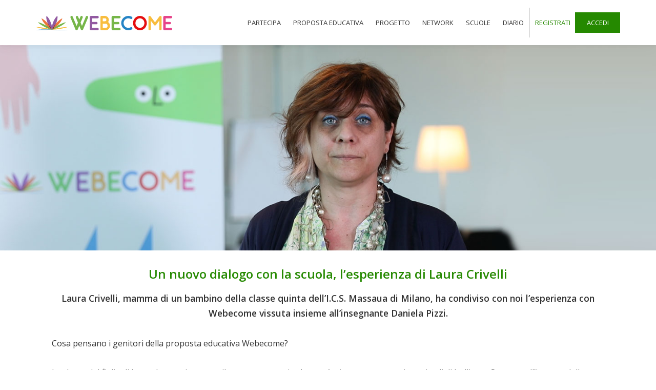

--- FILE ---
content_type: text/html
request_url: https://www.webecome.it/un-nuovo-dialogo-con-la-scuola-lesperienza-di-laura-crivelli/
body_size: 14173
content:








<!DOCTYPE html>
<html>
<head>
<base href="https://www.webecome.it" />

<meta charset="utf-8" />
<meta name="viewport" content="width=device-width, initial-scale=1">
<meta name="resource-type" content="document" />
<meta http-equiv="content-type" content="text/html; charset=US-ASCII" />
<meta http-equiv="content-language" content="it_IT" />

<meta name="copyright" content="" /> 
<meta name="description" content="">
<meta name="keywords" content="">

<title>Un nuovo dialogo con la scuola, l&#8217;esperienza di Laura Crivelli</title>

<script src="https://www.webecome.it/wp-content/themes/webecome/javascripts/jquery.min.js"></script>
<script type="text/javascript" src="//code.jquery.com/jquery-migrate-1.2.1.min.js"></script>
<script src="https://www.webecome.it/wp-content/themes/webecome/javascripts/jquery.cookiesdirective.js" type="text/javascript"></script>
<script src="https://www.webecome.it/wp-content/themes/webecome/javascripts/wow.min.js" type="text/javascript"></script>
<script src="https://www.webecome.it/wp-content/themes/webecome/javascripts/general.js" type="text/javascript"></script>
<script src="https://www.webecome.it/wp-content/themes/webecome/javascripts/slick.min.js" type="text/javascript"></script>
<script src="https://www.webecome.it/wp-content/themes/webecome/javascripts/form-mail.js" type="text/javascript"></script>

<link rel="stylesheet" href="https://fonts.googleapis.com/css?family=Open+Sans:400,400i,600,600i">
<link rel="stylesheet" href="https://www.webecome.it/wp-content/themes/webecome/style.css">

<link rel="canonical" href="https://www.webecome.it"/>
<link rel="shortcut icon" type="image/x-icon" href="https://www.webecome.it/wp-content/themes/webecome/images/favicon.png"/>
<link rel="shortcut icon" type="image/x-icon" href="https://www.webecome.it/wp-content/themes/webecome/images/favicon.png"/>
<link rel="apple-touch-icon-precomposed" sizes="152x152" href="https://www.webecome.it/wp-content/themes/webecome/images/touchicons/apple-touch-icon-152x152-precomposed.png">
<link rel="apple-touch-icon-precomposed" sizes="144x144" href="https://www.webecome.it/wp-content/themes/webecome/images/touchicons/apple-touch-icon-144x144-precomposed.png">
<link rel="apple-touch-icon-precomposed" sizes="120x120" href="https://www.webecome.it/wp-content/themes/webecome/images/touchicons/apple-touch-icon-120x120-precomposed.png">
<link rel="apple-touch-icon-precomposed" sizes="114x114" href="https://www.webecome.it/wp-content/themes/webecome/images/touchicons/apple-touch-icon-114x114-precomposed.png">
<link rel="apple-touch-icon-precomposed" sizes="76x76" href="https://www.webecome.it/wp-content/themes/webecome/images/touchicons/apple-touch-icon-76x76-precomposed.png">
<link rel="apple-touch-icon-precomposed" sizes="72x72" href="https://www.webecome.it/wp-content/themes/webecome/images/touchicons/apple-touch-icon-72x72-precomposed.png">
<link rel="apple-touch-icon-precomposed" sizes="57x57" href="https://www.webecome.it/wp-content/themes/webecome/images/touchicons/apple-touch-icon-precomposed.png">

<meta name="twitter:title"      content="Un nuovo dialogo con la scuola, l&#8217;esperienza di Laura Crivelli"/>
<meta name="twitter:card"   	content="summary_large_image">
<meta name="twitter:image"      content="https://www.webecome.it/wp-content/themes/webecome/images/social/un-nuovo-dialogo-con-la-scuola-lesperienza-di-laura-crivelli.png">
<meta name="twitter:description" content=""/>

<meta property="og:title"       content="Un nuovo dialogo con la scuola, l&#8217;esperienza di Laura Crivelli"/>
<meta property="og:locale"  	content="it_IT" />
<meta property="og:type"    	content="website">
<meta property="og:url"			content="https://www.webecome.it/un-nuovo-dialogo-con-la-scuola-lesperienza-di-laura-crivelli/"> 
<meta property="og:site_name"   content="WEBECOME - Bambini, scuola e famiglia: insieme per la loro crescita"/> 
<meta property="og:image"       content="https://www.webecome.it/wp-content/themes/webecome/images/social/un-nuovo-dialogo-con-la-scuola-lesperienza-di-laura-crivelli.png">
<meta property="og:description" content="">

<!-- Hotjar -->
<script>
    (function(h,o,t,j,a,r){
        h.hj=h.hj||function(){(h.hj.q=h.hj.q||[]).push(arguments)};
        h._hjSettings={hjid:661700,hjsv:6};
        a=o.getElementsByTagName('head')[0];
        r=o.createElement('script');r.async=1;
        r.src=t+h._hjSettings.hjid+j+h._hjSettings.hjsv;
        a.appendChild(r);
    })(window,document,'https://static.hotjar.com/c/hotjar-','.js?sv=');
</script>

<!-- Google Analytics -->
<script>
    (function(i,s,o,g,r,a,m){i['GoogleAnalyticsObject']=r;i[r]=i[r]||function(){
    (i[r].q=i[r].q||[]).push(arguments)},i[r].l=1*new Date();a=s.createElement(o),
    m=s.getElementsByTagName(o)[0];a.async=1;a.src=g;m.parentNode.insertBefore(a,m)
    })(window,document,'script','https://www.google-analytics.com/analytics.js','ga');

    ga('create', 'UA-19617923-58', 'auto');
    ga('set', 'anonymizeIp', true);
    ga('send', 'pageview');
</script>

<body class="post-template-default single single-post postid-938 single-format-standard">
    <header>
    	<nav class="container">
    		<a href="https://www.webecome.it/" class="logo">
    			<img src="https://www.webecome.it/wp-content/themes/webecome/images/logo.svg" alt="logo Webecome" title="logo Webecome" /> 
    		</a>
    		<div class="head-box">
    			<!--
    			<a href="http://da9sazseugjnk.cloudfront.net/#login" target="_blank" class="accedi" />ACCEDI</a>
    			<a href="http://da9sazseugjnk.cloudfront.net/#register" target="_blank" class="registrati" />REGISTRATI</a>
    			-->
    			<a href="https://percorsi.webecome.it/#login" target="_blank" class="accedi" >ACCEDI</a>
    			<a href="https://percorsi.webecome.it/#register" target="_blank" class="registrati" >REGISTRATI</a>
    			<div class="menu-mainmenu-container"><ul id="menu-mainmenu-network" class="menu"><li id="menu-item-325" class="menu-item menu-item-type-custom menu-item-object-custom menu-item-has-children menu-item-325"><a href="#">PARTECIPA</a>
<ul class="sub-menu">
	<li id="menu-item-331" class="menu-item menu-item-type-post_type menu-item-object-page menu-item-331"><a href="https://www.webecome.it/partecipa/insegnante/">Insegnante</a></li>
	<li id="menu-item-332" class="menu-item menu-item-type-post_type menu-item-object-page menu-item-332"><a href="https://www.webecome.it/partecipa/dirigente-scolastico/">Dirigente scolastico</a></li>
	<li id="menu-item-330" class="menu-item menu-item-type-post_type menu-item-object-page menu-item-330"><a href="https://www.webecome.it/partecipa/genitore/">Genitore</a></li>
</ul>
</li>
<li id="menu-item-326" class="menu-item menu-item-type-post_type menu-item-object-page menu-item-326"><a href="https://www.webecome.it/proposta-educativa/">Proposta educativa</a></li>
<li id="menu-item-327" class="menu-item menu-item-type-post_type menu-item-object-page menu-item-327"><a href="https://www.webecome.it/progetto/">Progetto</a></li>
<li id="menu-item-328" class="menu-item menu-item-type-post_type menu-item-object-page menu-item-328"><a href="https://www.webecome.it/network/">Network</a></li>
<li id="menu-item-329" class="menu-item menu-item-type-post_type menu-item-object-page menu-item-329"><a href="https://www.webecome.it/scuole/">Scuole</a></li>
<li id="menu-item-543" class="menu-item menu-item-type-post_type menu-item-object-page menu-item-543"><a href="https://www.webecome.it/diario/">Diario</a></li>
</ul></div>    		</div>
    		<a class="btn-menu"></a>
    </nav>
    </header>

    <div class="diario">
<div class="featured-image-wrap"
             style="background-image: url(https://www.webecome.it/wp-content/themes/webecome/images/Losi_V2.jpg);"> </div>



<div class="container content clearfix">
    <div class="lg12 md12 sm12">
    <h3 class="article-title">Un nuovo dialogo con la scuola, l&#8217;esperienza di Laura Crivelli</h3>
      
      <!--<div class="article-date"><hr>04/11/2019<hr></div>-->
        
      <div class="article-content">
    <div class="article-excerpt"><p>Laura Crivelli, mamma di un bambino della classe quinta dell’I.C.S. Massaua di Milano, ha condiviso con noi l’esperienza con Webecome vissuta insieme all’insegnante Daniela Pizzi.</p>
</div>

    <div class="article-text"><p>Cosa pensano i genitori della proposta educativa Webecome?</p>
<p>La classe del figlio di Laura ha sperimentato il percorso tematico <strong>I come insieme</strong> per prevenire episodi di bullismo. Seppure all’interno della classe non ci fossero situazioni a rischio, <strong>l’insegnante ha scelto di affrontare l’argomento in ottica preventiva e condividere riflessioni e pensieri anche con i genitori</strong>, i quali hanno potuto contribuire in modo positivo e attivo alla proposta educativa.</p>
<p><strong>Laura ha notato come i valori e i messaggi dello stare insieme</strong>, dell’importanza dell’aiuto reciproco e della solidarietà<strong> abbiano arricchito la quotidianità di bambine e bambini, a casa e a scuola. </strong>Le attività e i laboratori proposti da Daniela come quelli di scrittura e di teatro hanno incuriosito i bambini che sono stati felici di aver partecipato:</p>
<blockquote><p><em>con l’insegnante Daniela c’è stato sempre un ottimo rapporto. Ci ha aiutati a capire meglio i contenuti del progetto e a supportare i bambini a casa, con il dialogo, e in tutte le esperienze che venivano fatte in classe,</em> dice Laura.</p></blockquote>
<p>Guarda l’intervista con il suo racconto.</p>
<p>&nbsp;</p>
<div style="padding: 56.25% 0 0 0; position: relative;"><iframe style="position: absolute; top: 0; left: 0; width: 100%; height: 100%;" src="https://player.vimeo.com/video/345422799?title=0&amp;byline=0&amp;portrait=0" frameborder="0" allowfullscreen="allowfullscreen"></iframe></div>
<p><script src="https://player.vimeo.com/api/player.js"></script></p>
<p><strong>Il dialogo in famiglia e il saper cogliere le reazioni, anche silenziose, dei bambini è sempre più importante</strong>, come ci ricorda anche Dario Bacchini, tra gli esperti del network di Webecome che hanno contribuito al percorso I come Insieme: “<em>i bambini</em> <em>riferiscono di non parlare molto spesso a casa di ciò che accade a scuola e la percentuale di quelli che ne parlano tende a diminuire con il crescere dell’età […]. La possibilità degli adulti di venire a conoscenza di quello che accade ai figli, diventa quindi un tema centrale della riflessione sul ruolo educativo della famiglia”.</em></p>
<blockquote class="occhi"><p>Durante l’ultimo anno scolastico della scuola primaria di suo figlio, anche in vista dell’imminente ingresso alla scuola secondaria di primo grado, Laura ha approfondito, insieme agli altri genitori, la tematica del disagio sociale in un’ottica costruttiva, grazie <strong>alle video interviste</strong>, <strong>ai video didattici, ai suggerimenti e ai consigli del network degli esperti di Webecome.</strong></p></blockquote>
<p>Una storia condivisa anche dall’insegnante Daniela Pizzi che nella sua <a href="https://www.webecome.it/emozioni-e-parole-condivise-lesperienza-di-daniela-pizzi/">intervista</a> ci ha raccontato il suo punto di vista e la realizzazione dell’esperienza con la sua classe.</p>
<blockquote class="mano"><p><a href="https://percorsi.webecome.it/#login"><strong>Accedi</strong></a> alla piattaforma e guarda le interviste plurali del percorso I come insieme per prevenire il bullismo con Dario Bacchini e con gli altri esperti: Luigi Ballerini, Domenico Barrilà, Elena Buccoliero, Simona Caravita, Mariagrazia Contini.</p></blockquote>
</div>
</div>


    </div>
</div>


<!--<section data-wow-delay="0.35s" data-wow-duration="0.6s" class="wow fadeInUp cta container-big" style="visibility: visible; animation-duration: 0.6s; animation-delay: 0.35s; animation-name: fadeInUp;">
    <div class="comincia-ora-big lg12 sm12">
        <p class="big">Registrati gratuitamente e accedi ai contenuti a te dedicati.</p>
        <a href="https://percorsi.webecome.it/#register" target="_blank" class="button centered">Registrati</a>
    </div>
</section>-->
<section data-wow-delay="0.35s" data-wow-duration="0.6s" class="wow fadeInUp cta container-big" >
    <div class="comincia-ora-big lg12 sm12">
        <h3>Inizia ora!</h3>
        <p class="big">Registrati gratuitamente e accedi ai contenuti a te dedicati.</p>
        <a href="https://percorsi.webecome.it/#register" target="_blank" class="button centered">Registrati</a>
    </div>
</section>
</div>

    <footer class="container-big">
        <div class="container">
            <div class="lg4 md4 sm12">
                <h4>Il progetto</h4>
                <ul>
                    <li><a href="https://www.webecome.it/chi-siamo/">Chi siamo</a></li>
                    <li><a href="https://www.webecome.it/contatti/">Contatti</a></li>
                    <li><a href="https://www.webecome.it/poetica/">Poetica</a></li>
                </ul>
            </div>
            <div class="lg4 md4 sm12">
                <h4>Normativa</h4>
                <ul>
                    <li><a href="https://www.webecome.it/cookie-policy-e-privacy/">Cookie policy e privacy</a></li>
                    <!--<li><a href="https://www.webecome.it/termini-condizioni">Termini e condizioni piattaforma</a></li>-->
                    <!--<li><a href="https://www.webecome.it/privacy-policy">Policy privacy piattaforma</a></li>-->
                </ul>
            </div>
            
            <div class="lg4 md4 sm12 accessibilita">
                <h4>Accessibilità</h4>
                <ul>
                    <!--<li>Info accessibilità</li>-->
                    <li>
                        <a class='defaultSize'>A</a>
                        <a class='mediumSize'>A</a>
                        <a class='largeSize'>A</a>
                    </li>
                </ul>
            </div>
        </div>
    </footer>

    <div class="foot-isp">
        <div class="container">
            <img src="https://www.webecome.it/wp-content/themes/webecome/images/logo-isp.png"  alt="logo Intesa Sanpaolo" title="logo Intesa Sanpaolo" />
        </div>
    </div>

</body>
</html>


--- FILE ---
content_type: text/html; charset=UTF-8
request_url: https://player.vimeo.com/video/345422799?title=0&byline=0&portrait=0
body_size: 6328
content:
<!DOCTYPE html>
<html lang="en">
<head>
  <meta charset="utf-8">
  <meta name="viewport" content="width=device-width,initial-scale=1,user-scalable=yes">
  
  <link rel="canonical" href="https://player.vimeo.com/video/345422799?h=ed3d6949a6">
  <meta name="googlebot" content="noindex,indexifembedded">
  
  
  <title>Webecome Stories: intervista Laura Crivelli, genitore on Vimeo</title>
  <style>
      body, html, .player, .fallback {
          overflow: hidden;
          width: 100%;
          height: 100%;
          margin: 0;
          padding: 0;
      }
      .fallback {
          
              background-color: transparent;
          
      }
      .player.loading { opacity: 0; }
      .fallback iframe {
          position: fixed;
          left: 0;
          top: 0;
          width: 100%;
          height: 100%;
      }
  </style>
  <link rel="modulepreload" href="https://f.vimeocdn.com/p/4.46.25/js/player.module.js" crossorigin="anonymous">
  <link rel="modulepreload" href="https://f.vimeocdn.com/p/4.46.25/js/vendor.module.js" crossorigin="anonymous">
  <link rel="preload" href="https://f.vimeocdn.com/p/4.46.25/css/player.css" as="style">
</head>

<body>


<div class="vp-placeholder">
    <style>
        .vp-placeholder,
        .vp-placeholder-thumb,
        .vp-placeholder-thumb::before,
        .vp-placeholder-thumb::after {
            position: absolute;
            top: 0;
            bottom: 0;
            left: 0;
            right: 0;
        }
        .vp-placeholder {
            visibility: hidden;
            width: 100%;
            max-height: 100%;
            height: calc(1080 / 1920 * 100vw);
            max-width: calc(1920 / 1080 * 100vh);
            margin: auto;
        }
        .vp-placeholder-carousel {
            display: none;
            background-color: #000;
            position: absolute;
            left: 0;
            right: 0;
            bottom: -60px;
            height: 60px;
        }
    </style>

    

    
        <style>
            .vp-placeholder-thumb {
                overflow: hidden;
                width: 100%;
                max-height: 100%;
                margin: auto;
            }
            .vp-placeholder-thumb::before,
            .vp-placeholder-thumb::after {
                content: "";
                display: block;
                filter: blur(7px);
                margin: 0;
                background: url(https://i.vimeocdn.com/video/828237861-60aee04433a4225e668bbe559c5b47f1050fb88893d3bd6a4496ec9ccd7072e3-d?mw=80&q=85) 50% 50% / contain no-repeat;
            }
            .vp-placeholder-thumb::before {
                 
                margin: -30px;
            }
        </style>
    

    <div class="vp-placeholder-thumb"></div>
    <div class="vp-placeholder-carousel"></div>
    <script>function placeholderInit(t,h,d,s,n,o){var i=t.querySelector(".vp-placeholder"),v=t.querySelector(".vp-placeholder-thumb");if(h){var p=function(){try{return window.self!==window.top}catch(a){return!0}}(),w=200,y=415,r=60;if(!p&&window.innerWidth>=w&&window.innerWidth<y){i.style.bottom=r+"px",i.style.maxHeight="calc(100vh - "+r+"px)",i.style.maxWidth="calc("+n+" / "+o+" * (100vh - "+r+"px))";var f=t.querySelector(".vp-placeholder-carousel");f.style.display="block"}}if(d){var e=new Image;e.onload=function(){var a=n/o,c=e.width/e.height;if(c<=.95*a||c>=1.05*a){var l=i.getBoundingClientRect(),g=l.right-l.left,b=l.bottom-l.top,m=window.innerWidth/g*100,x=window.innerHeight/b*100;v.style.height="calc("+e.height+" / "+e.width+" * "+m+"vw)",v.style.maxWidth="calc("+e.width+" / "+e.height+" * "+x+"vh)"}i.style.visibility="visible"},e.src=s}else i.style.visibility="visible"}
</script>
    <script>placeholderInit(document,  false ,  true , "https://i.vimeocdn.com/video/828237861-60aee04433a4225e668bbe559c5b47f1050fb88893d3bd6a4496ec9ccd7072e3-d?mw=80\u0026q=85",  1920 ,  1080 );</script>
</div>

<div id="player" class="player"></div>
<script>window.playerConfig = {"cdn_url":"https://f.vimeocdn.com","vimeo_api_url":"api.vimeo.com","request":{"files":{"dash":{"cdns":{"akfire_interconnect_quic":{"avc_url":"https://vod-adaptive-ak.vimeocdn.com/exp=1769429822~acl=%2Fbe454dd6-5428-48e6-b047-2705da5f6ec2%2Fpsid%3D8a1588ea8699fe79ab5600ee1966800a03b07c9fb268a10cca0e864312dd3441%2F%2A~hmac=8e5c57b703dd00320f9ed401dfa02d1b6b6d9b9232e4263423246098c606d665/be454dd6-5428-48e6-b047-2705da5f6ec2/psid=8a1588ea8699fe79ab5600ee1966800a03b07c9fb268a10cca0e864312dd3441/v2/playlist/av/primary/playlist.json?omit=av1-hevc\u0026pathsig=8c953e4f~cMIOZT6mYvTeXBmFbpZyUE2A1J6ep_Z09iMUOqHkVJU\u0026r=dXM%3D\u0026rh=2Q3OAH","origin":"gcs","url":"https://vod-adaptive-ak.vimeocdn.com/exp=1769429822~acl=%2Fbe454dd6-5428-48e6-b047-2705da5f6ec2%2Fpsid%3D8a1588ea8699fe79ab5600ee1966800a03b07c9fb268a10cca0e864312dd3441%2F%2A~hmac=8e5c57b703dd00320f9ed401dfa02d1b6b6d9b9232e4263423246098c606d665/be454dd6-5428-48e6-b047-2705da5f6ec2/psid=8a1588ea8699fe79ab5600ee1966800a03b07c9fb268a10cca0e864312dd3441/v2/playlist/av/primary/playlist.json?pathsig=8c953e4f~cMIOZT6mYvTeXBmFbpZyUE2A1J6ep_Z09iMUOqHkVJU\u0026r=dXM%3D\u0026rh=2Q3OAH"},"fastly_skyfire":{"avc_url":"https://skyfire.vimeocdn.com/1769429822-0x029c0a93001c53ca88679e25cc4e7e2d541fa1cc/be454dd6-5428-48e6-b047-2705da5f6ec2/psid=8a1588ea8699fe79ab5600ee1966800a03b07c9fb268a10cca0e864312dd3441/v2/playlist/av/primary/playlist.json?omit=av1-hevc\u0026pathsig=8c953e4f~cMIOZT6mYvTeXBmFbpZyUE2A1J6ep_Z09iMUOqHkVJU\u0026r=dXM%3D\u0026rh=2Q3OAH","origin":"gcs","url":"https://skyfire.vimeocdn.com/1769429822-0x029c0a93001c53ca88679e25cc4e7e2d541fa1cc/be454dd6-5428-48e6-b047-2705da5f6ec2/psid=8a1588ea8699fe79ab5600ee1966800a03b07c9fb268a10cca0e864312dd3441/v2/playlist/av/primary/playlist.json?pathsig=8c953e4f~cMIOZT6mYvTeXBmFbpZyUE2A1J6ep_Z09iMUOqHkVJU\u0026r=dXM%3D\u0026rh=2Q3OAH"}},"default_cdn":"akfire_interconnect_quic","separate_av":true,"streams":[{"profile":"164","id":"75f22a6e-938d-437e-b9c4-814fadea532c","fps":25,"quality":"360p"},{"profile":"139","id":"e6b32b29-60d5-4f1a-b6d5-55720f9477b7","fps":25,"quality":"240p"},{"profile":"175","id":"f22ee6ac-8753-48db-9d9a-3bdc08019fb2","fps":25,"quality":"1080p"},{"profile":"165","id":"34ad63ea-dabc-426e-8e1f-41b7b477d615","fps":25,"quality":"540p"},{"profile":"174","id":"5fe4f765-9152-4b26-b4c6-5e419dc38464","fps":25,"quality":"720p"}],"streams_avc":[{"profile":"175","id":"f22ee6ac-8753-48db-9d9a-3bdc08019fb2","fps":25,"quality":"1080p"},{"profile":"165","id":"34ad63ea-dabc-426e-8e1f-41b7b477d615","fps":25,"quality":"540p"},{"profile":"174","id":"5fe4f765-9152-4b26-b4c6-5e419dc38464","fps":25,"quality":"720p"},{"profile":"164","id":"75f22a6e-938d-437e-b9c4-814fadea532c","fps":25,"quality":"360p"},{"profile":"139","id":"e6b32b29-60d5-4f1a-b6d5-55720f9477b7","fps":25,"quality":"240p"}]},"hls":{"cdns":{"akfire_interconnect_quic":{"avc_url":"https://vod-adaptive-ak.vimeocdn.com/exp=1769429822~acl=%2Fbe454dd6-5428-48e6-b047-2705da5f6ec2%2Fpsid%3D8a1588ea8699fe79ab5600ee1966800a03b07c9fb268a10cca0e864312dd3441%2F%2A~hmac=8e5c57b703dd00320f9ed401dfa02d1b6b6d9b9232e4263423246098c606d665/be454dd6-5428-48e6-b047-2705da5f6ec2/psid=8a1588ea8699fe79ab5600ee1966800a03b07c9fb268a10cca0e864312dd3441/v2/playlist/av/primary/playlist.m3u8?omit=av1-hevc-opus\u0026pathsig=8c953e4f~o3iLOhmyyUDjfgmZa5Y2gCNhv87pAFISJHct4fGsgAw\u0026r=dXM%3D\u0026rh=2Q3OAH\u0026sf=fmp4","origin":"gcs","url":"https://vod-adaptive-ak.vimeocdn.com/exp=1769429822~acl=%2Fbe454dd6-5428-48e6-b047-2705da5f6ec2%2Fpsid%3D8a1588ea8699fe79ab5600ee1966800a03b07c9fb268a10cca0e864312dd3441%2F%2A~hmac=8e5c57b703dd00320f9ed401dfa02d1b6b6d9b9232e4263423246098c606d665/be454dd6-5428-48e6-b047-2705da5f6ec2/psid=8a1588ea8699fe79ab5600ee1966800a03b07c9fb268a10cca0e864312dd3441/v2/playlist/av/primary/playlist.m3u8?omit=opus\u0026pathsig=8c953e4f~o3iLOhmyyUDjfgmZa5Y2gCNhv87pAFISJHct4fGsgAw\u0026r=dXM%3D\u0026rh=2Q3OAH\u0026sf=fmp4"},"fastly_skyfire":{"avc_url":"https://skyfire.vimeocdn.com/1769429822-0x029c0a93001c53ca88679e25cc4e7e2d541fa1cc/be454dd6-5428-48e6-b047-2705da5f6ec2/psid=8a1588ea8699fe79ab5600ee1966800a03b07c9fb268a10cca0e864312dd3441/v2/playlist/av/primary/playlist.m3u8?omit=av1-hevc-opus\u0026pathsig=8c953e4f~o3iLOhmyyUDjfgmZa5Y2gCNhv87pAFISJHct4fGsgAw\u0026r=dXM%3D\u0026rh=2Q3OAH\u0026sf=fmp4","origin":"gcs","url":"https://skyfire.vimeocdn.com/1769429822-0x029c0a93001c53ca88679e25cc4e7e2d541fa1cc/be454dd6-5428-48e6-b047-2705da5f6ec2/psid=8a1588ea8699fe79ab5600ee1966800a03b07c9fb268a10cca0e864312dd3441/v2/playlist/av/primary/playlist.m3u8?omit=opus\u0026pathsig=8c953e4f~o3iLOhmyyUDjfgmZa5Y2gCNhv87pAFISJHct4fGsgAw\u0026r=dXM%3D\u0026rh=2Q3OAH\u0026sf=fmp4"}},"default_cdn":"akfire_interconnect_quic","separate_av":true}},"file_codecs":{"av1":[],"avc":["f22ee6ac-8753-48db-9d9a-3bdc08019fb2","34ad63ea-dabc-426e-8e1f-41b7b477d615","5fe4f765-9152-4b26-b4c6-5e419dc38464","75f22a6e-938d-437e-b9c4-814fadea532c","e6b32b29-60d5-4f1a-b6d5-55720f9477b7"],"hevc":{"dvh1":[],"hdr":[],"sdr":[]}},"lang":"en","referrer":"https://www.webecome.it/un-nuovo-dialogo-con-la-scuola-lesperienza-di-laura-crivelli/","cookie_domain":".vimeo.com","signature":"5205dc02b8ae7fb764f3a9985b2ba12e","timestamp":1769426222,"expires":3600,"currency":"USD","session":"4718bc866021bde1d7041915ff843cdf7e93da691769426222","cookie":{"volume":1,"quality":null,"hd":0,"captions":null,"transcript":null,"captions_styles":{"color":null,"fontSize":null,"fontFamily":null,"fontOpacity":null,"bgOpacity":null,"windowColor":null,"windowOpacity":null,"bgColor":null,"edgeStyle":null},"audio_language":null,"audio_kind":null,"qoe_survey_vote":0},"build":{"backend":"31e9776","js":"4.46.25"},"urls":{"js":"https://f.vimeocdn.com/p/4.46.25/js/player.js","js_base":"https://f.vimeocdn.com/p/4.46.25/js","js_module":"https://f.vimeocdn.com/p/4.46.25/js/player.module.js","js_vendor_module":"https://f.vimeocdn.com/p/4.46.25/js/vendor.module.js","locales_js":{"de-DE":"https://f.vimeocdn.com/p/4.46.25/js/player.de-DE.js","en":"https://f.vimeocdn.com/p/4.46.25/js/player.js","es":"https://f.vimeocdn.com/p/4.46.25/js/player.es.js","fr-FR":"https://f.vimeocdn.com/p/4.46.25/js/player.fr-FR.js","ja-JP":"https://f.vimeocdn.com/p/4.46.25/js/player.ja-JP.js","ko-KR":"https://f.vimeocdn.com/p/4.46.25/js/player.ko-KR.js","pt-BR":"https://f.vimeocdn.com/p/4.46.25/js/player.pt-BR.js","zh-CN":"https://f.vimeocdn.com/p/4.46.25/js/player.zh-CN.js"},"ambisonics_js":"https://f.vimeocdn.com/p/external/ambisonics.min.js","barebone_js":"https://f.vimeocdn.com/p/4.46.25/js/barebone.js","chromeless_js":"https://f.vimeocdn.com/p/4.46.25/js/chromeless.js","three_js":"https://f.vimeocdn.com/p/external/three.rvimeo.min.js","vuid_js":"https://f.vimeocdn.com/js_opt/modules/utils/vuid.min.js","hive_sdk":"https://f.vimeocdn.com/p/external/hive-sdk.js","hive_interceptor":"https://f.vimeocdn.com/p/external/hive-interceptor.js","proxy":"https://player.vimeo.com/static/proxy.html","css":"https://f.vimeocdn.com/p/4.46.25/css/player.css","chromeless_css":"https://f.vimeocdn.com/p/4.46.25/css/chromeless.css","fresnel":"https://arclight.vimeo.com/add/player-stats","player_telemetry_url":"https://arclight.vimeo.com/player-events","telemetry_base":"https://lensflare.vimeo.com"},"flags":{"plays":1,"dnt":0,"autohide_controls":0,"preload_video":"metadata_on_hover","qoe_survey_forced":0,"ai_widget":0,"ecdn_delta_updates":0,"disable_mms":0,"check_clip_skipping_forward":0},"country":"US","client":{"ip":"18.188.30.94"},"ab_tests":{"cross_origin_texttracks":{"group":"variant","track":false,"data":null}},"atid":"2053577007.1769426222","ai_widget_signature":"0f8bb8eb36d8df3c555c73eaf4e6898ffd50f20fbf0b44caadf5245ee57fdf07_1769429822","config_refresh_url":"https://player.vimeo.com/video/345422799/config/request?atid=2053577007.1769426222\u0026expires=3600\u0026referrer=https%3A%2F%2Fwww.webecome.it%2Fun-nuovo-dialogo-con-la-scuola-lesperienza-di-laura-crivelli%2F\u0026session=4718bc866021bde1d7041915ff843cdf7e93da691769426222\u0026signature=5205dc02b8ae7fb764f3a9985b2ba12e\u0026time=1769426222\u0026v=1"},"player_url":"player.vimeo.com","video":{"id":345422799,"title":"Webecome Stories: intervista Laura Crivelli, genitore","width":1920,"height":1080,"duration":190,"url":"","share_url":"https://vimeo.com/345422799/ed3d6949a6","embed_code":"\u003ciframe title=\"vimeo-player\" src=\"https://player.vimeo.com/video/345422799?h=ed3d6949a6\" width=\"640\" height=\"360\" frameborder=\"0\" referrerpolicy=\"strict-origin-when-cross-origin\" allow=\"autoplay; fullscreen; picture-in-picture; clipboard-write; encrypted-media; web-share\"   allowfullscreen\u003e\u003c/iframe\u003e","default_to_hd":0,"privacy":"unlisted","embed_permission":"whitelist","thumbnail_url":"https://i.vimeocdn.com/video/828237861-60aee04433a4225e668bbe559c5b47f1050fb88893d3bd6a4496ec9ccd7072e3-d","owner":{"id":72472716,"name":"Redazione Webecome","img":"https://i.vimeocdn.com/portrait/21705665_60x60?sig=c5f15711cdaf2fe85c33338756a711bd2909cc09230ab37d70a2fd58630792e4\u0026v=1\u0026region=us","img_2x":"https://i.vimeocdn.com/portrait/21705665_60x60?sig=c5f15711cdaf2fe85c33338756a711bd2909cc09230ab37d70a2fd58630792e4\u0026v=1\u0026region=us","url":"https://vimeo.com/user72472716","account_type":"pro"},"spatial":0,"live_event":null,"version":{"current":null,"available":[{"id":67740168,"file_id":1387370889,"is_current":true}]},"unlisted_hash":"ed3d6949a6","rating":{"id":3},"fps":25,"bypass_token":"eyJ0eXAiOiJKV1QiLCJhbGciOiJIUzI1NiJ9.eyJjbGlwX2lkIjozNDU0MjI3OTksImV4cCI6MTc2OTQyOTg4MH0.5Nr8N94A6maSeZb9_x-CowtV4K7sd6SwxmuPhqEZo0I","channel_layout":"stereo","ai":0,"locale":""},"user":{"id":0,"team_id":0,"team_origin_user_id":0,"account_type":"none","liked":0,"watch_later":0,"owner":0,"mod":0,"logged_in":0,"private_mode_enabled":0,"vimeo_api_client_token":"eyJhbGciOiJIUzI1NiIsInR5cCI6IkpXVCJ9.eyJzZXNzaW9uX2lkIjoiNDcxOGJjODY2MDIxYmRlMWQ3MDQxOTE1ZmY4NDNjZGY3ZTkzZGE2OTE3Njk0MjYyMjIiLCJleHAiOjE3Njk0Mjk4MjIsImFwcF9pZCI6MTE4MzU5LCJzY29wZXMiOiJwdWJsaWMgc3RhdHMifQ.IGBSpQCcnCO5S2Cv7VdxwWYAtnAlxiDWJ-qU1w8LiPo"},"view":1,"vimeo_url":"vimeo.com","embed":{"audio_track":"","autoplay":0,"autopause":1,"dnt":0,"editor":0,"keyboard":1,"log_plays":1,"loop":0,"muted":0,"on_site":0,"texttrack":"","transparent":1,"outro":"videos","playsinline":1,"quality":null,"player_id":"","api":null,"app_id":"","color":"","color_one":"000000","color_two":"00adef","color_three":"ffffff","color_four":"000000","context":"embed.main","settings":{"auto_pip":1,"badge":0,"byline":0,"collections":0,"color":0,"force_color_one":0,"force_color_two":0,"force_color_three":0,"force_color_four":0,"embed":0,"fullscreen":1,"like":0,"logo":0,"playbar":1,"portrait":0,"pip":1,"share":0,"spatial_compass":0,"spatial_label":0,"speed":0,"title":0,"volume":1,"watch_later":0,"watch_full_video":1,"controls":1,"airplay":1,"audio_tracks":1,"chapters":1,"chromecast":1,"cc":1,"transcript":1,"quality":1,"play_button_position":0,"ask_ai":0,"skipping_forward":1,"debug_payload_collection_policy":"default"},"create_interactive":{"has_create_interactive":false,"viddata_url":""},"min_quality":null,"max_quality":null,"initial_quality":null,"prefer_mms":1}}</script>
<script>const fullscreenSupported="exitFullscreen"in document||"webkitExitFullscreen"in document||"webkitCancelFullScreen"in document||"mozCancelFullScreen"in document||"msExitFullscreen"in document||"webkitEnterFullScreen"in document.createElement("video");var isIE=checkIE(window.navigator.userAgent),incompatibleBrowser=!fullscreenSupported||isIE;window.noModuleLoading=!1,window.dynamicImportSupported=!1,window.cssLayersSupported=typeof CSSLayerBlockRule<"u",window.isInIFrame=function(){try{return window.self!==window.top}catch(e){return!0}}(),!window.isInIFrame&&/twitter/i.test(navigator.userAgent)&&window.playerConfig.video.url&&(window.location=window.playerConfig.video.url),window.playerConfig.request.lang&&document.documentElement.setAttribute("lang",window.playerConfig.request.lang),window.loadScript=function(e){var n=document.getElementsByTagName("script")[0];n&&n.parentNode?n.parentNode.insertBefore(e,n):document.head.appendChild(e)},window.loadVUID=function(){if(!window.playerConfig.request.flags.dnt&&!window.playerConfig.embed.dnt){window._vuid=[["pid",window.playerConfig.request.session]];var e=document.createElement("script");e.async=!0,e.src=window.playerConfig.request.urls.vuid_js,window.loadScript(e)}},window.loadCSS=function(e,n){var i={cssDone:!1,startTime:new Date().getTime(),link:e.createElement("link")};return i.link.rel="stylesheet",i.link.href=n,e.getElementsByTagName("head")[0].appendChild(i.link),i.link.onload=function(){i.cssDone=!0},i},window.loadLegacyJS=function(e,n){if(incompatibleBrowser){var i=e.querySelector(".vp-placeholder");i&&i.parentNode&&i.parentNode.removeChild(i);let a=`/video/${window.playerConfig.video.id}/fallback`;window.playerConfig.request.referrer&&(a+=`?referrer=${window.playerConfig.request.referrer}`),n.innerHTML=`<div class="fallback"><iframe title="unsupported message" src="${a}" frameborder="0"></iframe></div>`}else{n.className="player loading";var t=window.loadCSS(e,window.playerConfig.request.urls.css),r=e.createElement("script"),o=!1;r.src=window.playerConfig.request.urls.js,window.loadScript(r),r["onreadystatechange"in r?"onreadystatechange":"onload"]=function(){!o&&(!this.readyState||this.readyState==="loaded"||this.readyState==="complete")&&(o=!0,playerObject=new VimeoPlayer(n,window.playerConfig,t.cssDone||{link:t.link,startTime:t.startTime}))},window.loadVUID()}};function checkIE(e){e=e&&e.toLowerCase?e.toLowerCase():"";function n(r){return r=r.toLowerCase(),new RegExp(r).test(e);return browserRegEx}var i=n("msie")?parseFloat(e.replace(/^.*msie (\d+).*$/,"$1")):!1,t=n("trident")?parseFloat(e.replace(/^.*trident\/(\d+)\.(\d+).*$/,"$1.$2"))+4:!1;return i||t}
</script>
<script nomodule>
  window.noModuleLoading = true;
  var playerEl = document.getElementById('player');
  window.loadLegacyJS(document, playerEl);
</script>
<script type="module">try{import("").catch(()=>{})}catch(t){}window.dynamicImportSupported=!0;
</script>
<script type="module">if(!window.dynamicImportSupported||!window.cssLayersSupported){if(!window.noModuleLoading){window.noModuleLoading=!0;var playerEl=document.getElementById("player");window.loadLegacyJS(document,playerEl)}var moduleScriptLoader=document.getElementById("js-module-block");moduleScriptLoader&&moduleScriptLoader.parentElement.removeChild(moduleScriptLoader)}
</script>
<script type="module" id="js-module-block">if(!window.noModuleLoading&&window.dynamicImportSupported&&window.cssLayersSupported){const n=document.getElementById("player"),e=window.loadCSS(document,window.playerConfig.request.urls.css);import(window.playerConfig.request.urls.js_module).then(function(o){new o.VimeoPlayer(n,window.playerConfig,e.cssDone||{link:e.link,startTime:e.startTime}),window.loadVUID()}).catch(function(o){throw/TypeError:[A-z ]+import[A-z ]+module/gi.test(o)&&window.loadLegacyJS(document,n),o})}
</script>

<script type="application/ld+json">{"embedUrl":"https://player.vimeo.com/video/345422799?h=ed3d6949a6","thumbnailUrl":"https://i.vimeocdn.com/video/828237861-60aee04433a4225e668bbe559c5b47f1050fb88893d3bd6a4496ec9ccd7072e3-d?f=webp","name":"Webecome Stories: intervista Laura Crivelli, genitore","description":"This is \"Webecome Stories: intervista Laura Crivelli, genitore\" by \"Redazione Webecome\" on Vimeo, the home for high quality videos and the people who love them.","duration":"PT190S","uploadDate":"2019-07-01T05:28:51-04:00","@context":"https://schema.org/","@type":"VideoObject"}</script>

</body>
</html>


--- FILE ---
content_type: text/css
request_url: https://www.webecome.it/wp-content/themes/webecome/style.css
body_size: 273
content:
/******************************************************************
Theme Name: Bullismo
Theme URI: http://webecome.it
Description: WeBecome
Author: Logotel
Author URI: http://webecome.it
Version: 0.0
******************************************************************/
@import url(css/grid.css);
@import url(css/webecome.css);
@import url(css/slick.css);
@import url(css/slick-theme.css);


--- FILE ---
content_type: text/css
request_url: https://www.webecome.it/wp-content/themes/webecome/css/grid.css
body_size: 2978
content:
/******************************/
/*           RESET            */
/******************************/
html, body, div, span, applet, object, iframe, h1, h2, h3, h4, h5, h6, p, blockquote, pre, a, abbr, acronym, address, big, cite, code, del, dfn, em, img, ins, kbd, q, s, samp, small, strike,strong, sub, sup, tt, var, b, u, i, center, dl, dt, dd, ol, ul, li, fieldset, form, label, legend, table, caption, tbody, tfoot, thead, tr, th, td, article, aside, canvas, details, embed, figure,figcaption, footer, header, hgroup, menu, nav, output, ruby, section, summary, time, mark, audio, video { margin: 0; padding: 0; border: 0; font-size: 100%; font: inherit; vertical-align: baseline;  -webkit-tap-highlight-color: transparent; } article, aside, details, figcaption, figure, footer, header, hgroup, menu, nav, section { display: block; box-sizing: border-box;}
/******************************/
/*            GRID            */
/******************************/
.container {
  width: 100%;
  max-width: 1140px;
  box-sizing: border-box;
  margin-left: auto;
  margin-right: auto;
}
.container-800 {
  width: 100%;
  max-width: 800px;
  box-sizing: border-box;
  margin-left: auto;
  margin-right: auto;
}
.container-800:before,
.container-800:after,
.clear:before,
.clear:after,
.container:before,
.container:after,
.container-big:before,
.container-big:after {
  content: " ";
  display: table;
}
.container-800:after,
.clear:after,
.container:after,
.container-big:after { clear: both }
.container-big {
  max-width: 100% !important;
  margin-left: auto;
  margin-right: auto;
}
@media screen and (max-width: 1139px) {
    .container, .big-container { padding-right: 15px; padding-left: 15px;}
}
@media screen and (max-width: 768px) {
  .sm0 { display: none }
  .sm1, .sm2, .sm3, .sm4, .sm5, .sm6, .sm7, .sm8, .sm9, .sm10, .sm11, .sm12 {
      float: left;
      display: block;
      letter-spacing: normal;
      word-spacing: normal;
      vertical-align: top;
      text-rendering: auto;
      box-sizing: border-box;
      padding: 0 10px
  }
  .sm1 { width: 8.3333% }
  .sm2 { width: 16.6667% }
  .sm3 { width: 25% }
  .sm4 { width: 33.3333% }
  .sm5 { width: 41.6667% }
  .sm6 { width: 50% }
  .sm7 { width: 58.3333% }
  .sm8 { width: 66.6667% }
  .sm9 { width: 75% }
  .sm10 { width: 83.3333% }
  .sm11 { width: 91.6667% }
  .sm12 { width: 100% }
}
@media screen and (min-width: 769px) {
  .lg0 { display: none }
  .lg1, .lg2, .lg3, .lg4, .lg5, .lg6, .lg7, .lg8, .lg9, .lg10, .lg11, .lg12 {
      float: left;
      display: block;
      letter-spacing: normal;
      word-spacing: normal;
      vertical-align: top;
      text-rendering: auto;
      box-sizing: border-box;
      padding: 0 15px;
  }
  .lg1 { width: 8.3333% }
  .lg2 { width: 16.6667% }
  .lg3 { width: 25% }
  .lg4 { width: 33.3333% }
  .lg5 { width: 41.6667% }
  .lg6 { width: 50% }
  .lg7 { width: 58.3333% }
  .lg8 { width: 66.6667% }
  .lg9 { width: 75% }
  .lg10 { width: 83.333 }
  .lg11 { width: 91.6667% }
  .lg12 { width: 100% }
}
img[class^="lg"],img[class^="md"],img[class^="sm"] {
    padding: 0!important
}


--- FILE ---
content_type: text/css
request_url: https://www.webecome.it/wp-content/themes/webecome/css/webecome.css
body_size: 95389
content:
/******************************/
/*            RESET           */
/******************************/
html,body,div,span,applet,object,iframe,h1,h2,h3,h4,h5,h6,p,blockquote,pre,a,abbr,acronym,address,big,cite,code,del,dfn,em,img,ins,kbd,q,s,samp,small,strike,strong,sub,sup,tt,var,b,u,i,center,dl,dt,dd,ol,ul,li,fieldset,form,label,legend,table,caption,tbody,tfoot,thead,tr,th,td,article,aside,canvas,details,embed,figure,figcaption,footer,header,hgroup,menu,nav,output,ruby,section,summary,time,mark,audio,video{margin:0;padding:0;border:0;font-size:100%;font:inherit;vertical-align:baseline}article,aside,details,figcaption,figure,footer,header,hgroup,menu,nav,section{display:block}body{line-height:1}ol,ul{list-style:none}blockquote,q{quotes:none}blockquote:before,blockquote:after,q:before,q:after{content:'';content:none}table{border-collapse:collapse;border-spacing:0}audio:not([controls]){display:none}button{overflow:visible;-webkit-appearance:button}details{display:block}html{-ms-overflow-style:-ms-autohiding-scrollbar;overflow-y:scroll;-webkit-text-size-adjust:100%}input{-webkit-border-radius:0}input[type="button"],input[type="reset"],input[type="submit"]{-webkit-appearance:button}input[type="number"]{width:auto}input[type="search"]{-webkit-appearance:textfield}input[type="search"]::-webkit-search-cancel-button,input[type="search"]::-webkit-search-decoration{-webkit-appearance:none}main{display:block}pre{overflow:auto}progress{display:inline-block}small{font-size:75%}summary{display:block}svg:not(:root){overflow:hidden}template{display:none}textarea{overflow:auto}[hidden]{display:none}*,:before,:after{box-sizing:inherit}*{font-size:inherit;line-height:inherit}:before,:after{text-decoration:inherit;vertical-align:inherit}*,:before,:after{border-style:solid;border-width:0}*{background-repeat:no-repeat;margin:0;padding:0}:root{background-color:#fff;box-sizing:border-box;color:#000;cursor:default;font:100%/1.5 sans-serif;text-rendering:optimizeLegibility}a{text-decoration:none}audio,canvas,iframe,img,svg,video{vertical-align:middle}button,input,select,textarea{background-color:transparent;color:inherit;font-family:inherit;font-style:inherit;font-weight:inherit}button,[type="button"],[type="date"],[type="datetime"],[type="datetime-local"],[type="email"],[type="month"],[type="number"],[type="password"],[type="reset"],[type="search"],[type="submit"],[type="tel"],[type="text"],[type="time"],[type="url"],[type="week"],select,textarea{min-height:1.5em}code,kbd,pre,samp{font-family:monospace,monospace}nav ol,nav ul{list-style:none}select{-moz-appearance:none;-webkit-appearance:none}select::-ms-expand{display:none}select::-ms-value{color:currentColor}table{border-collapse:collapse;border-spacing:0}textarea{resize:vertical}::-moz-selection{background-color:#b3d4fc;color:#4c2b03;text-shadow:none}::selection{background-color:#b3d4fc;color:#4c2b03;text-shadow:none}[aria-busy="true"]{cursor:progress}[aria-controls]{cursor:pointer}[aria-disabled]{cursor:default}[hidden][aria-hidden="false"]{clip:rect(0 0 0 0);display:inherit;position:absolute}[hidden][aria-hidden="false"]:focus{clip:auto}
/******************************/
/*           GENERAL          */
/******************************/
body {
    font-family: 'Open Sans', sans-serif;
    font-weight: 400;
    color: #333;
    line-height: 1.5em;
    font-size: 100%;
    text-rendering: optimizeLegibility;
    -webkit-text-size-adjust: none;
    -ms-text-size-adjust: none;
    text-size-adjust: none;
    -webkit-font-smoothing: antialiased;
    -moz-osx-font-smoothing: grayscale;
    padding-top: 88px;
    overflow-x: hidden;
}
a { color: #258900; }
strong {
    font-weight: 600;
}
h1, h2, h3, h4, h5, h6 {
    font-weight: 600;
    line-height: 1.25em;
    margin: 0 0 0.5em 0;
}
h1 {
    font-size: 3em;
}
h2 {
    font-size: 2.5em;
}
h3 {
    color: #333333;
    font-size: 1.8em;
    margin-bottom: 0.8em
}
h4 {
    font-size: 1.2em;
    color: #258900;
}
h5 {
    font-size: 1.2em;
    text-transform: capitalize;
}
h6 {
    font-size: 1.1em;
}
@media screen and (max-width: 768px) {
    body {
        font-size: 15px
    }
    h1, h2, h3, h4 {
        margin: 0 0 0.5em 0
    }
    h1 {
        font-size: 2em;
    }
    h2 {
        font-size: 1.4em;
        margin: 0;
    }
    h3 {
        font-size: 1.4em;
        margin: 0 0 1em 0
    }
    h4 {
        font-size: 1.15em
    }
}
img {
    height: auto;
    max-width: 100%;
}
::-moz-selection { color: #fff; background: #258900;}
::selection { color: #fff; background: #258900; }

.button {
    text-transform: uppercase;
    background: #258900;
    padding: 15px 30px;
    color: #fff;
    margin: 25px 0;
    display: table;
    text-align: center;
    -webkit-transition: background .3s ease,color .3s ease,border .3s ease;
    transition: background .3s ease,color .3s ease,border .3s ease;
    letter-spacing: 0.025em;
}
.button:hover {
    background: #333;
}
.centered {
    margin-left: auto;
    margin-right: auto;
}
.small {
    font-size: 0.8em;
    line-height: 1.5em;
}
.big {
    font-size: 1.1em;
    line-height: 1.7em;
}
.center {
    text-align: center;
}
em {
    font-style: italic;
}
/******************************/
/*           HEADER           */
/******************************/
header {
    width: 100%;
    height: 88px;
    position: fixed;
    top: 0;
    left: 0;
    z-index: 23;
    text-transform: uppercase;
    color: #000;
    line-height: 88px;
    background-color: #fff;
    box-shadow: 0 10px 25px rgba(0,0,0,0.02), 0 3px 6px rgba(0,0,0,0.04);
}
header nav.container {
    height: 88px;
    display: block;
    line-height: 88px;
    font-size: 0.88em;
}
header nav a.logo {
    display: block;
    float: left;
    max-height: 88px
}
header nav a.logo img {
    vertical-align: middle;
}
header nav .menu-mainmenu-container {
    float: right;
    position: relative;
}
header nav .menu-mainmenu-container::after {
    content: " ";
    height: 58px;
    margin: 15px 0;
    background: #ccc;
    width: 1px;
    display: block;
    float: right;
    position: absolute;
    right: 0;
}
/* menu primo livello */
header nav .menu-mainmenu-container > ul li {
    display: block;
    float: left;
    position: relative;
}
header nav .menu-mainmenu-container > ul li a {
    color: #333;
    display: block;
    font-size: 0.8125rem;
    text-decoration: none;
    height: 88px;
    line-height: 88px;
    margin: 0 12px;
}
header nav .menu-mainmenu-container > ul li.current-menu-parent a,
header nav .menu-mainmenu-container > ul li.current-menu-item a,
header nav .menu-mainmenu-container > ul li:hover a {
    color: #258900;
    border-bottom: 3px solid #258900;
}
header nav .menu-mainmenu-container > ul li.menu-item-has-children a,
header nav .menu-mainmenu-container > ul li.menu-item-has-children a:hover {
    border-bottom: none;
}
/* menu secondo livello */
header nav ul li ul.sub-menu {
    display: none;
    background-color: rgba(51, 51, 51, 0.9);
    position: absolute;
    height: 50px;
    line-height: 50px
}
header nav ul li ul.sub-menu li {
    display: block;
    float: left;
}
header nav .menu-mainmenu-container > ul.sub-menu li a {
    color: #333;
    display: block;
    text-decoration: none;
    height: 40px;
    line-height: 40px;
    margin: 15px;
}
header nav ul li:hover ul.sub-menu, header nav ul li.current-menu-parent ul.sub-menu {
    display: block;
    position: fixed;
}
header nav .menu-mainmenu-container > ul li ul.sub-menu li a:hover,
header nav .menu-mainmenu-container > ul li ul.sub-menu li.current-menu-item,
header nav .menu-mainmenu-container > ul li ul.sub-menu li:hover ul.sub-menu li a,
header nav .menu-mainmenu-container > ul li ul.sub-menu li a {
    background: none;
    position: relative;
    padding: 0 10px;
    margin: 0 5px;
    line-height: 50px;
    height: 50px;
    color: #fff
}
header nav ul li ul.sub-menu li a:hover:before, header nav ul li ul.sub-menu li.current-menu-item a:before{
    position: absolute;
    bottom: 0;
    height: 3px;
    background: #fff;
    content: " ";
    width: 100%;
    left: 0;
}
header nav .btn-menu {
    display: none;
}
/* pulsanti accedi e registrati */
header a.accedi, header a.registrati {
    width: 88px;
    line-height: 40px;
    font-size: 0.8125rem;
    height: 40px;
    margin: 24px auto;
    float: right;
    text-align: center;
    display: inline-block;
    -webkit-transition: background .3s ease,color .3s ease,border .3s ease;
    transition: background .3s ease,color .3s ease,border .3s ease;
}
header a.accedi {
    color: #fff;
    background: #258900;
}
header a.accedi:hover {
    background: #333;
}
header a.registrati {
    color: #258900;
    margin-left: 0;
}
header a.registrati:hover {
    color: #333;
}
@media screen and (max-width: 1070px) {
    header nav .head-box {
        position: fixed;
        top: 70px;
        left: 0;
        bottom: 0;
        transform: translateX(100%);
        -webkit-transform: translateX(100%);
        -o-transform: translateX(100%);
        -moz-transform: translateX(100%);
        width: 100%;
        height: 100vh;
        overflow: scroll;
        background: #fff;
        padding-left: 0;
        text-align: center;
        -webkit-transition: all 500ms cubic-bezier(0.420, 0.000, 0.580, 1.000);
        -moz-transition: all 500ms cubic-bezier(0.420, 0.000, 0.580, 1.000);
        -o-transition: all 500ms cubic-bezier(0.420, 0.000, 0.580, 1.000);
        transition: all 500ms cubic-bezier(0.420, 0.000, 0.580, 1.000);
        -webkit-transition-timing-function: cubic-bezier(0.420, 0.000, 0.580, 1.000);
        -moz-transition-timing-function: cubic-bezier(0.420, 0.000, 0.580, 1.000);
        -o-transition-timing-function: cubic-bezier(0.420, 0.000, 0.580, 1.000);
        transition-timing-function: cubic-bezier(0.420, 0.000, 0.580, 1.000);
    }
    header nav .head-box.open {
        transform: translateX(0%);
        -webkit-transform: translateX(0%);
        -o-transform: translateX(0%);
        -moz-transform: translateX(0%);
    }
    header nav .menu-mainmenu-container::after {
        display:none
    }
    header nav .menu-mainmenu-container, header nav a.accedi, header nav a.registrati {
        float: none;
        margin-top: -12px;        
    }
    header nav .menu-mainmenu-container > ul li {
        float: none;
        width: 100%;
        border-bottom: 1px solid #ccc;
        text-align: center;
        padding: 15px 0;
        margin: 0;
        font-weight: 600;
        font-size: 1.2em
    }
    header nav .menu-mainmenu-container > ul li.menu-item-has-children {
        display: inline-block;
        padding-bottom: 0;
        border-top: 1px solid #ccc;
        border-bottom: none;
    }
    header nav .menu-mainmenu-container > ul li a, header nav .menu-mainmenu-container > ul li.current-menu-parent a {
        height: auto;
        line-height: normal;
        margin: 0;
        color: #333
    }
    header nav ul li ul.sub-menu, header nav ul li.current-menu-parent ul.sub-menu, header nav ul li:hover ul.sub-menu {
        position: static;
        background: none;
        display: block;
        width: 100%;
        height: auto;
        line-height: normal;
        margin-top: 15px
    }
    header nav .menu-mainmenu-container > ul li.current-menu-item a, header nav .menu-mainmenu-container > ul li:hover a {
        border: none
    }
    /*header nav .menu-mainmenu-container > ul li ul.sub-menu li, header nav .menu-mainmenu-container > ul li ul.sub-menu li.current-menu-item  {
        color: #333;
        display: block;
        float: left;
        width: 33.3333333%;
        border-bottom: none;
        margin: 0;
        position: relative;
        padding: 20px 0;
        height: auto;
        line-height: normal;
    }*/
    header nav .menu-mainmenu-container > ul li ul.sub-menu li, header nav .menu-mainmenu-container > ul li ul.sub-menu li.current-menu-item {
        color: #333;
        display: table-cell;
        float: left;
        width: 33.3333333%;
        border-bottom: none;
        margin: 0;
        position: relative;
        padding: 0 0 10px;
        height: auto;
        line-height: normal;
        vertical-align: bottom;
    }
    header nav ul li ul.sub-menu li a:hover:before, header nav ul li ul.sub-menu li.current-menu-item a:before {
        content: normal;
    }
    header nav .menu-mainmenu-container > ul li ul.sub-menu li a {
        color: #333;
        line-height: normal;
        width: 100%;
        text-align: center;
        margin: 0;
        height: auto;
        font-weight: 400;
        font-size: 0.7em;
    }
    header nav .menu-mainmenu-container > ul li ul.sub-menu li:hover a, header nav .menu-mainmenu-container > ul li ul.sub-menu li a:hover {
        height: auto;
        line-height: normal;
        color: #258900;
        padding: 0;
        margin: 0
    }
    header nav .menu-mainmenu-container > ul li ul.sub-menu li:first-child {
        border-bottom: 3px solid #ff7bab;
    }
    header nav .menu-mainmenu-container > ul li ul.sub-menu li:nth-child(2) {
        border-bottom: 3px solid #7bdea7;
    }
    header nav .menu-mainmenu-container > ul li ul.sub-menu li:last-child {
        border-bottom: 3px solid #34bef0;

    }
    header nav .btn-menu {
        cursor: pointer;
        display: table;
        color: #fff;
        width: 80px;
        background: #333;
        line-height: 34px;
        height: 34px;
        margin: 27px auto;
        float: right;
        text-align: center;
        -webkit-transition: all 500ms cubic-bezier(0.420, 0.000, 0.580, 1.000);
        -moz-transition: all 500ms cubic-bezier(0.420, 0.000, 0.580, 1.000);
        -o-transition: all 500ms cubic-bezier(0.420, 0.000, 0.580, 1.000);
        transition: all 500ms cubic-bezier(0.420, 0.000, 0.580, 1.000);
        -webkit-transition-timing-function: cubic-bezier(0.420, 0.000, 0.580, 1.000);
        -moz-transition-timing-function: cubic-bezier(0.420, 0.000, 0.580, 1.000);
        -o-transition-timing-function: cubic-bezier(0.420, 0.000, 0.580, 1.000);
        transition-timing-function: cubic-bezier(0.420, 0.000, 0.580, 1.000);
    }
    header nav .btn-menu:before {
        content: "MENU";
    }
    header nav .head-box.open + .btn-menu {
        width: 34px;
        background: #258900
    }
    header nav .head-box.open + .btn-menu:before {
        content: "X";
    }
    header nav a.logo {
        max-width: 250px
    }
    header nav a.logo img {
        width: 100%;
        padding: 0;
        margin: 0;
    }
}

@media screen and (max-width: 540px) {
    header nav .menu-mainmenu-container > ul li ul.sub-menu li,
    header nav .menu-mainmenu-container > ul li ul.sub-menu li.current-menu-item {
        float: none;
    }
}

@media screen and (max-width: 480px) {
    header nav a.logo {
        max-width: 150px;
    }
    header nav .menu-mainmenu-container > ul li ul.sub-menu li:nth-child(2) a {
        max-height: 1.34em;
        overflow: hidden;
    }
    header nav .menu-mainmenu-container > ul li ul.sub-menu li:nth-child(2)::before {
        content:"";
        color: #333;
        line-height: normal;
        width: 100%;
        text-align: center;
        margin: 0;
        height: auto;
        font-weight: 400;
        font-size: 0.7em;
        background: none;
        position: relative;
        padding: 0 10px;
    }
    /*.page-template-page-partner .elenco-partner .partner {
        width: 100%;
    }*/

}
/******************************/
/*         SLIDER HERO        */
/******************************/
.hero {
    max-height: 490px;
    overflow:  hidden;
}
.hero ul li {
    max-height: 490px;
    height: 490px; /* Fallback! */
    outline: none;
    height: calc(100vw * .8);
}
.home .hero ul li {
    height: calc(100vw * .35);
}

/*@media screen and (max-width: 768px) {
    .hero, .hero ul li {
        height: 300px
    }
}
@media screen and (max-width: 480px) {
    .hero, .hero ul li {
        height: 250px
    }
}*/
.hero ul li .container {
    position: relative;
    height: 100%
}
.hero ul li .container .text {
    position: absolute;
    top: 50%;
    -webkit-transform: translateY(-50%);
    -moz-transform: translateY(-50%);
    -o-transform: translateY(-50%);
    transform: translateY(-50%);
    right: 3%;
    text-align: center;
    width: 55%;
    user-select: text;
    cursor: text;
}
.hero ul li .container .text p {
    font-size: 1.125em;
}
@media screen and (max-width: 768px) {
    .hero ul li .container:before {
        content: " ";
        position: absolute;
        top: 0;
        bottom: 0;
        left: 0;
        right: 0;
        background: rgba(255, 255, 255, 0.75);
        display: block;
    }
    .hero ul li .container .text {
        position: absolute;
        left: 0;
        right: 0;
        text-align: center;
        width: 96%;
        margin: 0 2%;
        padding: 20px 10px;
    }
    .hero ul li .container .text p {
        font-size: 1em;
        line-height: 1.25em
    }
}
/******************************/
/*         HOMEPAGE           */
/******************************/
section {
    max-width: 100%;
    margin: 0 auto;
    padding: 75px 0;
}
section.grey {
    background: #f8f8f8;
}
.page-template-page-homepage section.intro-desc {
    padding: 100px 75px
}
section.intro-desc .button {
    margin-bottom: 0
}
section.intro-desc h3 {
    font-size: 2.5em;
    margin-bottom: 0.5em
}
section.intro-desc p,
section.intro-desc h1 {
    font-size: 1.35em;
    line-height: 1.6em;
    margin: 0;
    font-weight: normal;
}
@media screen and (max-width: 768px) {
    .page-template-page-homepage section.intro-desc {
        padding: 50px 25px
    }
    section.intro-desc {
        padding: 50px 15px
    }
    section.intro-desc p {
        font-size: 1.2em;
        line-height: 1.3em
    }
}
section.intro-desc .button {
    font-size: 1.1em;
}
.ruoli {
    margin: 0 auto;
    display: flex;
    flex-wrap: wrap;
    padding: 0;
}
.ruoli [class^="ruolo-"] {
    padding: 0 0 120px;
    position: relative;
    background-size: contain;
    background-repeat: no-repeat;
    float: none;
    flex: 1;
    position: relative;
}
.ruoli .ruolo-insegnante {
    background-color: #ff7bab;
}
.ruoli .ruolo-dirigente {
    background-color: #7bdea7;
}
.ruoli .ruolo-genitore {
    background-color: #34bef0;
}
.ruoli .ruolo-insegnante .lg12.sm12 {
    background-image: url(../images/insegnante.svg);
    background-position: center top;
}
.ruoli .ruolo-dirigente .lg12.sm12 {
    background-image: url(../images/dirigente.svg);
    background-position: center top;
}
.ruoli .ruolo-genitore .lg12.sm12 {
    background-image: url(../images/genitore.svg);
    background-position: right top;
}
.ruoli [class^="ruolo-"] .lg12.sm12 .center {
    margin: 0 auto;
    float: none;
    width: 75%;
    padding-top: 300px
}
.ruoli [class^="ruolo-"] .cta-container {
    position: absolute;
    bottom: 20px;
    left: 50%;
    transform: translateX(-50%);
    display: inline-block;
    width: 100%
}
.ruoli [class^="ruolo-"] .cta-container .button {
    margin: 25px auto;
}
@media screen and (max-width: 768px) {
    .ruoli {
        flex: none;
    }
    .ruoli [class^="ruolo-"] {
        flex: none;
        background-size: cover;
        border-bottom: 0;
        width: 100%;
        float: left;
    }
    .ruolo-insegnante {
        background-position: 50% 0%;
    }
}
/* box ruoli in 'propostaeducativa' */
.page-template-page-propostaeducativa .ruoli .ruolo-insegnante .lg12.sm12,
.page-template-page-propostaeducativa .ruoli .ruolo-dirigente .lg12.sm12,
.page-template-page-propostaeducativa .ruoli .ruolo-genitore .lg12.sm12 {
    background: none;
}
.page-template-page-propostaeducativa .ruoli [class^="ruolo-"] .lg12.sm12 .center {
    padding-top: 50px
}
.page-template-page-propostaeducativa .ruoli [class^="ruolo-"] .cta-container .button {
    display: inline-block;
}
.page-template-page-propostaeducativa .ruoli [class^="ruolo-"] .cta-container .button + .button {
    background: #fff;
    color: #258900;
    margin-left: 10px
}
.page-template-page-propostaeducativa .ruoli [class^="ruolo-"] .cta-container .button + .button:hover {
    background: #333;
    color: #fff;
}

div.contatore {
    position: relative;
    margin: 85px auto 60px;
}

div.contatore:before {
    content: '';
    position: absolute;
    width: 176px;
    height: 176px;
    transform: translate(-50%,-50%);
    border-radius: 300px;
    top: 45%;
    left: 50%;
}

div.contatore.scuole:before { background-color: #79dea7; }
div.contatore.insegnanti:before { background-color: #ff7bab; }
div.contatore.bambini:before { background-color: #34bef0; }
div.contatore.regioni:before { background-color: #fbb03b; }

div.contatore > * {
    z-index: 1;
    position: relative;
}

div.contatore p.numero {
    font-size: 44px;
    font-weight: 600;
    color: #fff;
    margin-bottom: 15px;
}

section.feed {
    padding: 0
}
section.feed article {
    height: 440px;
}
section.feed .image, section.feed .meta {
    height: 100%;
    position: relative;
    padding: 0;
}
section.feed article .meta {
    max-width: 570px;
}
section.feed article .meta div {
    position: absolute;
    top: 50%;
    transform: translateY(-50%);
    padding-left: 100px;
}
section.feed article .meta h3 {
    color: #258900;
    font-size: 1.5em;
}
section.feed article .meta {
    margin-bottom: 0;
}
section.feed article:nth-child(2n+1) .meta {
    float: right;
    padding-left: 0;
}
section.feed article:nth-child(2n+1) .meta div {
    padding-left: 0;
    padding-right: 100px
}
section.feed article .image {
    background: #ddd no-repeat center center;
    background-size: cover;
}
section.feed article:nth-child(2n+1) .image {
    float: right;
}
@media screen and (min-width: 769px) and (max-width: 1139px) {
    section.feed article .meta div {
        padding-left: 80px;
        padding-right: 20px;
    }
    section.feed article:nth-child(2n+1) .meta div {
        padding-left: 20px;
        padding-right: 80px;
    }
}
@media screen and (max-width: 768px) {
    section.feed article {
        height: auto;
        margin-bottom: 40px;
    }
    section.feed article .image,
    section.feed article .meta {
        float: left;
        height: auto;
    }
    section.feed article .image {
        height: 250px;
        margin-bottom: 20px;
    }
    section.feed article .meta, section.feed article:nth-child(2n+1) .meta {
        max-width: none;
        padding: 0 20px;
        float: none;
    }
    section.feed article .meta div, section.feed article:nth-child(2n+1) .meta div {
        position: static;
        top: auto;
        transform: none;
        padding: 0 0 5px;
    }
    section.feed article:nth-child(2n+1) .image {
        float: none;
        height: 250px;
    }
    section.feed article:nth-child(2n+1) .image div {
        padding: 0 10px;
    }
    section.feed article p {
        font-size: 0.9em;
    }
}
/* carousel step by step */
.steps {
    width: 100%;
    background: #34bef0;
    padding: 50px 40px;
    margin-top: 50px
}
.page-template-page-progetto .steps {
    background: #7bdea7;
}
.steps .slider-for .slick-prev, .steps .slider-for .slick-next {
    top: 50%;
}
.steps .slider-nav {
    border-radius: 38px;
    background: #fff;
    padding: 20px 30px;
}
.steps .slider-nav li {
    color: #ccc;
    outline: none !important;
    cursor: pointer;
    line-height: 36px;
    height: 36px
}
.steps .slider-nav li.slick-current {
    color: #333;
}
.steps .slider-nav li .number {
    display: inline-block;
    height: 36px;
    width: 36px;
    text-align: center;
    margin-right: 8px;
    font-weight: 600;
}
.steps .slider-nav li .number:before {
    content: " ";
    border-radius: 100%;
    border: 2px solid #ccc;
    width: 36px;
    height: 36px;
    display: block;
    position: absolute;
}
.steps .slider-nav li.slick-current .number:before {
    border-color: #333;
}
.steps .slider-nav li span + span {
    font-size: 0.8em;
    font-weight: 600;
}
.steps .slider-for {
    width: 90%;
    margin: 0 auto;
    margin-top: 50px;
}
.steps .slider-for li {
    display: table;
}
.steps .slider-for li .lg6.sm12 {
    display: table-cell;
    float: none;
}
.steps .slider-for li .lg6.sm12 img {
    height: 100%;
    display: block;
    margin: 0 auto;
}
.steps .slider-for li .lg6.sm12 + .lg6.sm12 {

}
@media screen and (max-width: 768px) {
    .steps {
        padding: 30px 20px
    }
    .steps .slider-nav {
        padding: 0;
        background: none;
        border-radius: 0;
    }
    .steps .slider-nav li .number {
        color: #fff;
    }
    .steps .slider-nav li.slick-current .number {
        color: #333
    }
    .steps .slider-nav li .number:before {
        border-color: #fff;
    }
    .steps .slider-nav li .number + span {
        display: none;
    }
    .steps .slider-for li .lg6.sm12 {
        margin-bottom: 20px;
        float: left;
        display: block;
    }
    .steps .slider-for li .lg6.sm12 img {
        max-width: 80%;
    }
    .steps .slider-for li .lg6.sm12 + .lg6.sm12 {
        border-left: none
    }
    .steps .slider-for .slick-prev {
        left: -30px
    }
    .steps .slider-for .slick-next {
        right: -30px
    }
    .steps .slider-for li.container {
        padding: 0
    }
}
/* box cta fondo pagina */
.cta {
    padding: 0;
    text-align: center;
}
.cta > div {
    padding: 100px 50px;
}
.cta h3 {
    color: #fff
}
.cta .dillo-dirigente {
    background: #7bdea7 url(../images/dillo-dirigente.png) no-repeat center left;
}
.cta .comincia-ora {
    background: #fbb03b url(../images/comincia-ora.png) no-repeat bottom right;
}
.cta .comincia-ora-big {
    background: #fbb03b url(../images/big-cta.svg) no-repeat bottom center;
}
@media screen and (max-width: 768px) {
    .cta .sm12 {
        padding: 50px;
    }
    .cta .dillo-dirigente {
        background-position-y: center;
        background-position-x: -70px;
    }
    .cta .comincia-ora-big {
        background: #fbb03b url(../images/big-cta-mobile.svg) no-repeat bottom right;
    }
}

section.esperti .lg2.sm3 {
    margin-bottom: 25px
}
section.esperti .lg2.sm3 a {
    display: block;
    position: relative;
}
section.esperti .lg2.sm3 a img {
    border-radius: 50%;
}
section.esperti .lg2.sm3 a:hover::before {
    content: " ";
    position: absolute;
    top: 0;
    left: 0;
    right: 0;
    bottom: 0;
    border-radius: 50%;
}
section.esperti .lg2.sm3:nth-child(3n+1) a:hover::before {
    background-color: rgba(255, 123, 171, 0.4);
}
section.esperti .lg2.sm3:nth-child(3n+2) a:hover::before {
    background-color: rgba(0, 0, 255, 0.4);
}
section.esperti .lg2.sm3:nth-child(3n+3) a:hover::before {
    background-color: rgba(52, 221, 99, 0.4);
}
section .keypoints {
    margin: 50px auto 25px auto;
    text-align: center;
    padding: 10px;
    box-sizing: border-box;
    float: left;
}

.page-template-page-partner .elenco-partner .partner {
    margin: 25px auto;
    text-align: center;
    padding: 0px;
    box-sizing: border-box;
    float: left;
}

.parent-pageid-30 .keypoints,
.page-template-page-partner .elenco-partner .partner {
    width: 20%
}
.page-template-page-propostaeducativa .keypoints {
    width: 25%;
}
.page-template-page-progetto .keypoints {
    width: 25%;
    margin: 25px auto;
}
.child .keypoints {
    width: 20%;
}
section .keypoints:before {
    content: " ";
    background: url(../images/keypoint-verde.svg) no-repeat top center;
    color: #258900;
    display: block;
    width: 100%;
    text-align: center;
    margin: 0;
    line-height: 1em;
    margin-bottom: 15px;
    height: 77px
}
section .keypoints p {
    line-height: 1.5em;
    font-size: 100%;
}
section .box-infog img {
    margin-bottom: 15px;
}
section .box-infog h4 {
    color: #333;
    padding-bottom: 15px;
    border-bottom: 1px solid #333;
}
@media screen and (max-width: 768px) {
    section .box-infog .sm12 {
        margin-bottom: 25px
    }
    section .box-infog img {
        max-width: 70%;
        margin-left: auto;
        margin-right: auto;
        display: block;
    }
    section .keypoints {
        padding: 0;
        margin: 15px auto;
    }
    section .keypoints:before {
        content: " ";
        background: url(../images/keypoint-verde.svg) no-repeat top center;
        background-size: 100% 100%;
        color: #258900;
        display: block;
        width: 36px;
        text-align: center;
        margin: 0;
        line-height: 1em;
        margin-bottom: 0;
        height: 36px;
        float: left;
    }
    section .keypoints p {
        float: right;
        width: 85%;
        text-align: left;
    }
    .parent-pageid-30 .keypoints,
    .page-template-page-propostaeducativa .keypoints,
    .page-template-page-progetto .keypoints,
    .child .keypoints {
        width: 100%;
    }
    .page-template-page-partner .elenco-partner .partner {
        width: 50%;
    }
    .parent-pageid-30 p.center.big + .keypoints,
    .page-template-page-propostaeducativa p.center.big + .keypoints,
    .page-template-page-progetto p.center.big + .keypoints,
    .child p.center.big + .keypoints {
        margin-top: 35px
    }
}
.accordion .moduli {
    max-width: 800px;
    margin: 0 auto;
    width: 100%;
    box-sizing: border-box;
    margin-left: auto;
    margin-right: auto;
}
div.squadra, .moduli.squadra {
    margin-top: 25px;
}
.accordion .container-800 h2 {
    font-size: 1.35em;
    font-weight: 600;
    margin-top: 35px;
    margin-bottom: 0.7em;
}
.accordion .moduli p {
    margin-bottom: 1.5em;
}
.page-template-page .accordion.people .moduli h3 {
    font-size: 1.25em;
    margin-bottom: 0.25em;
}

/*.page-template-page-network .accordion.people.network-esperti {
    padding-top: 0px!important;
}*/
.accordion .moduli:before,
.accordion .moduli:after {
  content: " ";
  display: table;
}
.accordion .moduli h4 {
    margin: 35px 0 20px 0;
    color: #333;
}

body.page-id-292 .accordion .modulo
{
    max-width: 200px;
}
body.page-id-292  .accordion .moduli{
	 max-width: 610px;
}



.accordion .modulo {
    position: relative;
    float: none;
    display: inline-block;
    margin: 0 -4px 0 auto;
    max-width: 264px;
    width: 33%;
    vertical-align: top;
}
.accordion .modulo a {
    position: relative;
    display: block;
    cursor: pointer;
}
.page-template .accordion.people .modulo .desc-modulo a {
    background: none;
    position: static;
    display: inline;
    cursor: pointer;
    color: #258900;
    text-decoration: underline;
}
    .page-template .accordion.people .modulo .desc-modulo span[class^='percorso-'] {
        font-weight: 600;
    }
    .page-template .accordion.people .modulo .desc-modulo span.percorso-M {
        color: #c6c6c6;
    }
    .page-template .accordion.people .modulo .desc-modulo span.percorso-I {
        color: #00dbd5;
    }
    .page-template .accordion.people .modulo .desc-modulo span.percorso-U {
        color: #ff5000;
    }
    .page-template .accordion.people .modulo .desc-modulo span.percorso-G {
        color: #35de64;
    }
    .page-template .accordion.people .modulo .desc-modulo span.percorso-A {
        color: #f9a4c5;
    }
    .page-template .accordion.people .modulo .desc-modulo span.percorso-V {
        color: #ff353b;
    }
    .page-template .accordion.people .modulo .desc-modulo span.percorso-B {
        color: #fcd500;
    }
    .page-template .accordion.people .modulo .desc-modulo span.percorso-R {
        color: #3127c3;
    }
.page-template .accordion.people .modulo .desc-modulo a:hover {
    color: #333;
}
.page-template .accordion.people .modulo .desc-modulo a:before {
    content: normal;
}
.accordion .modulo a:before {
    position: absolute;
    top: 0;
    left: 0;
    right: 0;
    bottom: 0;
    margin: 0;
    content: " ";
    opacity: 1;
    transition: opacity .15s ease-in-out;
    -moz-transition: opacity .15s ease-in-out;
    -webkit-transition: opacity .15s ease-in-out;
}
.page-template .accordion.people .modulo a:before {
    opacity: 0;
}
.page-template-page-propostaeducativa .accordion .moduli > .modulo:nth-child(1) a:before {
    background: rgba(120,120,120,0.65);
}
.page-template-page-propostaeducativa .accordion .moduli > .modulo:nth-child(2) a:before {
    background: rgba(0,219,213,0.85);
}
.page-template-page-propostaeducativa .accordion .moduli > .modulo:nth-child(3) a:before {
    background: rgba(241,90,36,0.85);
}
.page-template-page-propostaeducativa .accordion .moduli > .modulo:nth-child(4) a:before {
    background: rgba(52,221,99,0.85);
}
 .page-template-page-propostaeducativa .accordion .moduli > .modulo:nth-child(5) a:before {
    background: rgba(249,164,197,0.85);
}
.page-template-page-propostaeducativa .accordion .moduli > .modulo:nth-child(6) a:before {
    background: rgba(255,29,37,0.85);
}
.page-template-page-propostaeducativa .accordion .moduli > .modulo:nth-child(7) a:before {
    background: rgba(252,213,0,0.85);
}
.page-template-page-propostaeducativa .accordion .moduli > .modulo:nth-child(8) a:before {
 background: rgba(49,39,195,0.85);   
}

.page-template-page-propostaeducativa .accordion .moduli > .modulo:nth-child(9) a:before {
 background: rgba(36,180,115,0.85);   
}

.page-template-page-propostaeducativa .accordion .moduli > .modulo:nth-child(10) a:before {
 background: rgba(61,190,219,0.85);   
}


.page-template .accordion.people .modulo:hover a:before,
.page-template .accordion.people .modulo a.active::before {
    background: rgba(198,123,41,0.75);
    opacity: 1;
}
.page-template-page-propostaeducativa .accordion .moduli > .modulo:hover a:before,
.page-template-page-propostaeducativa .accordion .moduli > .modulo a.active::before {
    opacity: 0;
}

/*.page-template-page-propostaeducativa .accordion .moduli > .modulo:nth-child(7):hover a:before,
.page-template-page-propostaeducativa .accordion .moduli > .modulo:nth-child(8):hover a:before {
    opacity: 1;
}*/

.page-template .accordion.people .modulo a .info-modulo {
    opacity: 0
}
.page-template .accordion.people .accordion .modulo a.active::before,
.page-template .accordion.people .modulo a.active .info-modulo,
.page-template .accordion.people .modulo a:hover .info-modulo {
    opacity: 1;
    transition: all .25s ease-in-out;
    -moz-transition: all .25s ease-in-out;
    -webkit-transition: all .25s ease-in-out;
}
.page-template .accordion.people .modulo .info-modulo {
    text-align: center;
}
.page-template .accordion.people .modulo hr {
    display: none;
    height: 2px;
    background: #fff;
    width: 90%;
    margin: 10px auto;
}
.page-template-page-propostaeducativa .accordion .modulo a:hover::before,
.page-template-page-propostaeducativa .accordion .modulo a.active::before
{
    opacity: 0;
    transition: all .25s ease-in-out;
    -moz-transition: all .25s ease-in-out;
    -webkit-transition: all .25s ease-in-out;
}
.accordion .modulo a .info-modulo {
    position: absolute;
    text-align: left;
    top: 50%;
    left: 50%;
    width: 80%;
    transform: translate(-50%, -50%);
    opacity: 1;
    transition: all .25s ease-in-out;
    -moz-transition: all .25s ease-in-out;
    -webkit-transition: all .25s ease-in-out;
}
.page-template .accordion.people .modulo a .info-modulo {
    position: absolute;
    left: 50%;
    bottom: 10px;
    opacity: 1;
    padding: 4px 16px;
    background: rgba(0,0,0,.8);
    border-radius: 20px;
    -webkit-transform: translateX(-50%);
    -moz-transform: translateX(-50%);
    -o-transform: translateX(-50%);
    transform: translateX(-50%);
    white-space: nowrap;
    width: auto;
    top: auto;
}
.page-template .accordion.people .modulo a .info-modulo .titolo strong {
    font-size: 0.875em;
}
.page-template-page-propostaeducativa .accordion .modulo a:hover .info-modulo,
.page-template-page-propostaeducativa .accordion .modulo a.active .info-modulo {
    opacity: 0;
}
.page-template-page-propostaeducativa .accordion .modulo:nth-child(4) a::after,
.page-template-page-propostaeducativa .accordion .modulo:nth-child(6) a::after,
.page-template-page-propostaeducativa .accordion .modulo:nth-child(7) a::after,
.page-template-page-propostaeducativa .accordion .modulo:nth-child(8) a::after {
    content: " ";
    opacity: 0;
    display: block;
    position: absolute;
    text-align: left;
    top: 50%;
    left: 50%;
    width: 80%;
    transform: translate(-50%, -50%);
    color: #fff;
    font-size: 1.8em;
    line-height: 1.35em;
    font-weight: 600;
    transition: all .50s ease-in-out;
    -moz-transition: all .50s ease-in-out;
    -webkit-transition: all .50s ease-in-out;
}
/*.page-template-page-propostaeducativa .accordion .modulo:nth-child(7) a:hover::after,
.page-template-page-propostaeducativa .accordion .modulo:nth-child(8) a:hover::after {
    content: "Contenuti in arrivo!";
    opacity: 1;
}*/
.accordion .modulo a .info-modulo .lettera {
    color: #fff;
    font-size: 3em;
    display: block;
    font-weight: 600;
    margin-bottom: 10px;
}
.accordion .modulo a .info-modulo .titolo {
    color: #fff;
}
.accordion .modulo a .info-modulo .titolo strong {
    font-size: 1.1em
}
.accordion .modulo .desc-modulo {
    display: none;
    position: relative;
    margin: auto;
    padding: 50px 0;
    width: 100%;
}
.accordion .modulo .desc-modulo .copertina-ext {
    text-align: center;
    margin-bottom: 25px;
    position:relative;
}
/*.accordion .modulo .desc-modulo .coming-soon::before{
    content: "coming \A soon";
    white-space: pre;
    position: absolute;
    bottom: -10px;
    left: 0px;
    display: inline;
    padding-top: 36px;
    text-transform: uppercase;
    vertical-align: middle;
    width: 120px;
    height: 120px;
    -webkit-border-radius: 60px;
    -moz-border-radius: 60px;
    border-radius: 60px;
    background-color: #398900;
    color: white;
    font-weight: 900;
    transform: rotate(-27deg);
}*/
.accordion .modulo .desc-modulo .copertina-ext img {
    width: 100%;
    height: auto;
}
.accordion .modulo .desc-modulo .big-letter {
    font-size: 8em;
    font-weight: 600;
    text-align: right;
    padding-top: 100px;
}
.accordion .modulo .desc-modulo .big-letter span {
    border-bottom: 15px solid #333;
}
.accordion .modulo .desc-modulo > * {
    opacity: 0;
    visibility: hidden;
    -webkit-transition: all .6s ease;
    transition: all .6s ease;
}
.accordion .modulo .desc-modulo.expanded > * {
    opacity: 1;
    visibility: visible;
}
.accordion .modulo .desc-modulo {
    min-width: calc(372%);
}
.accordion .moduli > .modulo:nth-child(3n+1) .desc-modulo {
    left: calc(-50%);
}
.accordion .moduli > .modulo:nth-child(3n+2) .desc-modulo {
    left: calc(-150%);
}
.accordion .moduli > .modulo:nth-child(3n+3) .desc-modulo {
    left: calc(-250%);
}
.accordion .moduli > .modulo:nth-child(3n) .desc-modulo {
    left: calc(-250%);
}
@media screen and (max-width: 1200px) {
    .page-template-page-propostaeducativa .accordion .modulo {
        width: 50%;
    }
    .page-template .accordion.people .modulo .desc-modulo {
        min-width: calc(400%);
        padding: 30px
    }
    .page-template .accordion.people .moduli > .modulo:nth-child(4n+1) .desc-modulo {
        left: 0;
    }
    .page-template .accordion.people .moduli > .modulo:nth-child(4n+2) .desc-modulo {
        left: calc(-100%);
    }
    .page-template .accordion.people .moduli > .modulo:nth-child(4n+3) .desc-modulo {
        left: calc(-200%);
    }
    .page-template .accordion.people .moduli > .modulo:nth-child(4n) .desc-modulo {
        left: calc(-300%);
    }
}
@media screen and (max-width: 767px) {
    .accordion .modulo .desc-modulo {
        overflow: auto;
    }
    .page-template-page-propostaeducativa .accordion .modulo .desc-modulo {
        min-width: auto;
        width: 200%;
        padding: 30px 20px;
    }
    .page-template-page-propostaeducativa .accordion .moduli > .modulo:nth-child(2n+1) .desc-modulo {
        left: 0;
    }
    .page-template-page-propostaeducativa .accordion .moduli > .modulo:nth-child(2n) .desc-modulo {
        left: calc(-100%);
    }
    .page-template-page-propostaeducativa .accordion .modulo {
        position: relative;
        float: none;
        display: inline-block;
        margin: 0 -4px 0 auto;
        max-width: 50%;
        vertical-align: top;
    }
    .page-template-page-propostaeducativa .accordion .modulo .desc-modulo:before {
        content: normal;
    }
    .page-template-page-propostaeducativa .lg4.sm12.copertina-ext {
        width: 100%;
    }
}
@media screen and (max-width: 480px) {
    .page-template .accordion.people .modulo a .info-modulo,
    .page-template .accordion.people .modulo a:hover .info-modulo,
    .page-template .accordion.people .modulo a.active .info-modulo {
        display: none;
        opacity: none;
        visibility: visible;
    }
}
.page-template-default {
    background: #F8F8F8;
}
.page-template-default .super-section a {
    color: #258900;
    font-weight: bold;
    border-bottom: 2px solid;
}
.page-template-default .super-section a:hover {
    color: #333;
}

.page-template-default div.table-container {
    overflow-x: auto;
    width: 100%;
}

.page-template-default table {
    width: 100%;
    margin-bottom: 1.5em;
}
.page-template-default table td {
    padding: 10px;
    box-sizing: border-box;
    border: 1px solid #ddd
}
.page-template-default table td  a {
    word-break: break-all;
}
.page-template-default .super-section {
    padding: 150px 0;
}
.page-id-38 .super-section,
.page-id-201 .super-section,
.page-id-436 .super-section {
    background-image:
        url('../images/chisiamo/1.svg'),
        url('../images/chisiamo/2.svg'),
        url('../images/chisiamo/3.svg'),
        url('../images/chisiamo/4.svg'),
        url('../images/chisiamo/5.svg');
    background-position:
        15% 0%,
        0% 70%,
        100% 10%,
        100% 80%,
        50% 102%;
    background-repeat: no-repeat;
}
.page-template-default .super-section .container {
    padding: 50px 80px;
    background: #fff;
}
.page-template-default .super-section .container p,
.page-template-default .super-section .container ul {
    margin: 0 0 1.5em 0;
}
@media screen and (max-width: 768px) {
    .page-template-default .super-section .container {
        padding: 30px 20px
    }
    .chi-siamo {
        padding: 50px 20px;
    }
}
#approccio:before {
  display: block;
 	content: " ";
  	height: 200px;      /* Give height of your fixed element */
        margin-top: -200px; /* Give negative margin of your fixed element */
        visibility: hidden;
}
#map {
    height: 672px;
    width: 100%;
    margin-top: 50px
}

#map div#infowindow {
    padding: 6px 0px 6px 10px;
}

#map div#infowindow h5 {
    color: #258900;
}

#map div#infowindow p {
    margin: 5px 0;
    font-size: 1.05em;
}

#map div#infowindow > div.pioniera,
#map-legend div.pioniera {
    font-size: 10px;
    color: #258900;
    border-radius: 20px;
    display: inline-block;
    padding: 7px 10px 6px 10px;
    text-transform: uppercase;
    letter-spacing: 0.5px;
    font-weight: 600;
    box-shadow: inset 0 0 0 2px #258900;
    margin: 0 10px 4px 0;
    line-height: 1;
}

#map div#infowindow > div:empty {
    display: none;
}


div#cookiesdirective {
    left: 30px;
    width: calc(100% - 60px);
    height: auto;
    background: rgba(31,31,31,.9);
    font-size: 12px;
    text-align: center;
    z-index: 1000;
    padding: 13px;
    line-height: 1.5;
}

div#cookiesdirective a {
    font-weight: bold;
    border-bottom: 2px solid;
}

div#cookiesdirective input#impliedsubmit {
    background: #258900;
    border: none;
    cursor: pointer;
    padding: 8px 16px;
    margin-top: 9px;
    font-family: inherit;
    font-weight: bold;
    letter-spacing: 0.05em;
    text-transform: uppercase;
    font-size: 11px;
    color: #fff;
}

/* CONTATTI e TABELLE*/

@media screen and (min-width: 641px) {
	.page-template-default table {
		table-layout: fixed;
	}

	.page-template-default table td {
    width: 100%;
    }

    div#cookiesdirective {
        left: 5%;
        width: 90%;
        padding: 20px 0;
        line-height: 1.8;
        font-size: 13px;
    }
}

@media screen and (min-width: 769px) {
    form#contact {
        padding: 0 16.66%;
        overflow:hidden;
    }
	.page-template-page-partner .elenco-partner .partner-vertical {
        margin-top:57px;
    }

}

input:focus,
textarea:focus,
select:focus {
    outline: none;
    box-shadow: 0 0 25px 0 rgba(0,0,0,.15);
}

/* Change Autocomplete styles in Chrome*/
input:-webkit-autofill,
input:-webkit-autofill:hover, 
input:-webkit-autofill:focus
textarea:-webkit-autofill,
textarea:-webkit-autofill:hover
textarea:-webkit-autofill:focus,
select:-webkit-autofill,
select:-webkit-autofill:hover,
select:-webkit-autofill:focus {
    background-color: #d1fdc2 !important;
}

label.custom-select {
    position: relative;
    display: inline-block;
    min-width: 320px;
}
label.custom-select::before {
    border-style: solid;
    border-width: 1px 01px 0 0;
    content: '';
    display: inline-block;
    height: 20px;
    right: 10px;
    position: absolute;
    top: 50%;
    -webkit-transform: rotate(135deg) translateY(120%);
    transform:rotate(135deg) translateY(120%);
    vertical-align: top;
    width: 20px;
    pointer-events: none;
}
section .container select {
    max-width: 340px;
    margin: 20px 0 40px;
}
section.form form#contact input,
section.form form#contact textarea,
section .container select {
    /*border: 1px solid #dadada;*/
    background: #fff;
    padding: 0 16px;
    margin-bottom: 24px;
    width: 100%;
    line-height: 1.5;
    resize: none;
    font-size: 14px;
}

section .container select option {
    background: #fff;
    padding: 16px;
    width: 100%;
    line-height: 1.5;
}

section .container select option[disabled],
section .container select option:disabled {
    color: #ccc;
}

section:not(.grey) .container select {
    border: 1px solid #dadada;
    height: 56px;
}

section.form form#contact input#bottone-contact {
    cursor: pointer;
    width: auto;
    display: inline;
    background-color: #258900;
    padding: 15px 30px;
}

form#contact label[for='informativa'] {
    cursor: pointer;
    padding-left: 32px;
    position: relative;
    margin: 0;
}

form#contact input[name="informativa"] + label::before {
    background: none;
    border-radius: 50px;
    content: "";
    height: 16px;
    left: 0px;
    line-height: 14px;
    position: absolute;
    text-align: center;
    text-indent: 0 !important;
    width: 16px;
    box-shadow: 0 0 0 3px #258900;
    border: 3px solid #f8f8f8;
    top: 4px;
}
form#contact input[name="informativa"]:checked + label::before {
    background: #258900;
}

form#contact > div.dati {
    font-size: 13px;
    font-style: italic;
    line-height: 1.6;
    text-align: left;
}

div#error-container {
    font-weight: bold;
    color: #258900;
    font-size: 20px;
    margin: 12px 0 0;
}


/******************************/
/*           FOOTER           */
/******************************/
footer {
    background-color: #323232;
    padding: 50px 0;
    color: #989898;
}
footer h4 {
    color: #989898;
    margin-bottom: 5px;
    padding-bottom: 5px;
    font-size: 1.25em;
    padding-bottom: 5px;
    margin-bottom: 5px;
    border-bottom: 1px solid #989898;
}
footer ul {
    margin-top: 15px
}
footer ul li {
    text-transform: uppercase;
    list-style: none;
    /*margin-left: 15px;*/
    font-size: 0.9em
}
footer ul li a {
    color: #989898;
    display: inline-block;
}

footer .accessibilita a { cursor: pointer; margin-right: 8px; }
footer .accessibilita a.mediumSize { font-size:1.45em;  }
footer .accessibilita a.largeSize { font-size: 1.9em;  }

@media screen and (max-width: 768px) {
    footer h4 {
        margin-top: 25px
    }
}
@media screen and (max-width: 480px) {
    footer ul {
        margin: 0 0 25px 0;
    }
    label.custom-select {
        min-width: 270px;
    }
}
.foot-isp {
    background: #232323;
    padding: 34px 0;
}
/******************************/
/*           UTILITY          */
/******************************/

.mt08{
	margin-top:0.8rem;
}
.mt20{
	margin-top:2rem;
}

.mediumText span, .mediumText h1, .mediumText h2, .mediumText h3, .mediumText h4, .mediumText h5, .mediumText h6, .mediumText p,
.mediumText a, .mediumText em, .mediumText b, .mediumText u, .mediumText i, .mediumText label
{ transform: scale(1.035);  }

/*.largeText div, .largeText span, .largeText h1, .largeText h2, .largeText h3, .largeText h4, .largeText h5, .largeText h6, .largeText p, .largeText pre, .largeText a, .largeText em, .largeText img, .largeText b, .largeText u, .largeText i, .largeText center, .largeText dl, .largeText dt, .largeText dd, .largeText ol, .largeText ul, .largeText li, .largeText form, .largeText label, .largeText legend, .largeText table, .largeText tbody, .largeText tfoot, .largeText thead, .largeText tr, .largeText th, .largeText td, .largeText footer, .largeText header, .largeText menu, .largeText nav, .largeText section, .largeText audio, .largeText video
{ font-size: 1.06em; }*/
.largeText span, .largeText h1, .largeText h2, .largeText h3, .largeText h4, .largeText h5, .largeText h6, .largeText p,
.largeText a, .largeText em, .largeText b, .largeText u, .largeText i, .largeText label
{ transform: scale(1.07);  }


.wow {
    opacity: 0;
    animation-fill-mode: forwards;
    -webkit-animation-fill-mode: forwards;
    -ms-animation-fill-mode: forwards;
    -moz-animation-fill-mode: forwards;
}

@-webkit-keyframes fadeIn {
  from {
    opacity: 0;
  }

  to {
    opacity: 1;
  }
}

@keyframes fadeIn {
  from {
    opacity: 0;
  }

  to {
    opacity: 1;
  }
}

.fadeIn {
  -webkit-animation-name: fadeIn;
  animation-name: fadeIn;

}

@-webkit-keyframes fadeInUp {
  from {
    opacity: 0;
    -webkit-transform: translate3d(0, 30px, 0);
    transform: translate3d(0, 30px, 0);
  }

  to {
    opacity: 1;
    -webkit-transform: translate3d(0, 0, 0);
    transform: translate3d(0, 0, 0);
  }
}

@keyframes fadeInUp {
  from {
    opacity: 0;
    -webkit-transform: translate3d(0, 30px, 0);
    transform: translate3d(0, 30px, 0);
  }

  to {
    opacity: 1;
    -webkit-transform: translate3d(0, 0, 0);
    transform: translate3d(0, 0, 0);
  }
}

.fadeInUp {
  -webkit-animation-name: fadeInUp;
  animation-name: fadeInUp;
}


@media (prefers-reduced-motion) {
  .animated {
    -webkit-animation: unset !important;
    animation: unset !important;
    -webkit-transition: none !important;
    transition: none !important;
  }
}


/******************************/
/*            DIARIO          */
/******************************/

.page-template-page-diario{
    background: #f8f8f8;
}

.diario .filters{
    display: flex;
    justify-content: center;
    margin-bottom: 75px;
}
.diario .filters li{
    margin: 0 1rem;
}
.diario .filters li a {
    background: transparent;
    padding: 0.5rem 1rem;
    font-size: 1rem;
    text-transform: uppercase;
    font-weight: bold;
    display: block;
    transition: background 0.3s;
    background: #258900;
    color:#fff;
}

/*.diario .filters li a:before {
    content: "";
    background-image: url([data-uri]);
    width: 20px;
    height: 20px;
    background-size: cover;
    display: inline-block;
    position: relative;
    top: 3px;
    margin-right: 5px;
}
.diario .filters li a:hover:before,
.diario .filters li a.active:before{
    content: "";
    background-image: url([data-uri]);
}
*/
.diario .filters li a.presentazioni {
    background-color: #f8bc3f;
    color: #fff;
}
.diario .filters li a.presentazioni:hover,
.diario .filters li a.presentazioni.active {
    background-color: #a97f27;
}
/*
.diario .filters li a.presentazioni:before {
    content: "";
    background-image: url([data-uri]);
}
.diario .filters li a.presentazioni:hover:before,
.diario .filters li a.presentazioni.active:before {
    background-image: url([data-uri]);
}
*/
.diario .filters li a.focus {
    background-color: #2384c4;
    color: #fff;
}
.diario .filters li a.focus:hover,
.diario .filters li a.focus.active {
    background-color: #17547b;
}
/*
.diario .filters li a.focus:before {
    background-image: url([data-uri]);
}
.diario .filters li a.focus:hover:before,
.diario .filters li a.focus.active:before {
    background-image: url([data-uri]);
}*/
.diario .filters li a.interviste {
    background-color: #e6448a;
    color: #fff;
}
.diario .filters li a.interviste:hover,
.diario .filters li a.interviste.active {
    background-color:#982d5b;
}
/*
.diario .filters li a.interviste:before {
    background-image: url([data-uri]);
}
.diario .filters li a.interviste:hover:before,
.diario .filters li a.interviste.active:before {
    background-image: url([data-uri]);
}
*/
.diario .filters li a:hover,
.diario .filters li a.active {
    background: #258900;
    color: #fff;
}

.featured-post-diario {
    background: #fcee21;
    display: flex;
    flex-direction: column;
    width: 100%;
    padding: 2rem 10%;
    flex-wrap: wrap;
    align-items: center;
    text-align: center;
}
.featured-post-diario .content{
   /* width: 85%;
    padding: 0 6rem;*/
    position: relative;
}
.featured-post-diario .content h3{
    font-weight: bold;
    margin-bottom:0.8rem;
}
/*.featured-post-diario .content:before{
    content: "";
    background-image: url([data-uri]);
    width: 50px;
    height: 45px;
    display: inline-block;
    position: absolute;
    left: 0px;
    top: 10px;
}*/
.featured-post-diario .button {
    width: 15%;
    margin: 0;
    min-width: 180px;
}
.featured-post-diario .content h3{
    font-size: 1.6rem;
    font-weight: normal;
}

.diario #diario-post{
    width: 100%;
}
.diario #diario-post .grid-item {
    display: inline-block;
    margin: 5px;
    overflow: hidden;
    text-align: center;
    width: 32%;
  }
  .diario #diario-post .grid-item .teaser-date,.featured-post-diario .content h2{
    font-size:1.6rem;
    margin-bottom:0;
  }
  .diario #diario-post .grid-item .teaser-date,.featured-post-diario .content .date{
    margin-bottom:0;
    font-size:0.925rem;
    display: none;
  }
.diario #diario-post .grid-item .thumb{
    position: relative;
    width: 100%;
    padding-top: 100%;
    background-size: cover;
}
.diario #diario-post .grid-item .thumb .teaser-category {
    position: absolute;
    top: 0;
    left: 0;
    color:#fff;
    background:  #f8bc3f;
    padding: 0.3rem 1.5rem;
    font-size: 0.8rem;
    text-transform: uppercase;
}
.diario #diario-post .grid-item .thumb .teaser-category.Interviste {
    background: #e6448a;
}
.diario #diario-post .grid-item .thumb .teaser-category.Focus {
    background: #2384c4;
}
/*
.diario #diario-post .grid-item .thumb .teaser-category:before {
    content: "";
    width: 20px;
    height: 20px;
    background-size: cover;
    display: inline-block;
    position: relative;
    top: 3px;
    margin-right: 5px;
    background-image: url([data-uri]);
}
.diario #diario-post .grid-item .thumb .teaser-category.Interviste:before {
    background-image: url([data-uri]);
}
.diario #diario-post .grid-item .thumb .teaser-category.Focus:before {
    background-image: url([data-uri]);
}
*/
.diario #diario-post .grid-item .entry-content {
    width: 85%;
    background: #fff;
    position: relative;
    top: -120px;
    margin: 0 auto;
    padding: 2rem 1rem;
    min-height: 400px;
}
.diario #diario-post .grid-item .entry-content h3.teaser-title,
.single-post .diario h3.article-title {
    color: #258900;
    font-size: 1.2rem;
    font-weight: normal;
    line-height: 1.2;
    /*text-transform: uppercase;*/
}
.diario #diario-post .grid-item .teaser-date hr,
.single-post .diario .article-date hr {
    background: #258900;
    width: 50px;
    height: 2px;
    display: block;
    margin: 10px auto;
}
.diario #diario-post .teaser-excerpt {
    font-size: 0.9rem;
    line-height: 1.6;
}
.diario #diario-post .grid-item .entry-content .button {
    margin: 0 auto;
    position: absolute;
    bottom: 2rem;
    left: 0; 
    right: 0; 
    margin-left: auto; 
    margin-right: auto; 
    width: 160px;
}

.diario .isotope-pager {
    display: table;
    margin: 0 auto;
    border-collapse: separate;
    border-spacing: 8px 0px;
}
.diario .isotope-pager a {
    font-size: 1.5rem;
    border: 1px solid #9f9f9f;
    color: #323232;
    border-radius: 50%;
    height: 40px;
    width: 40px;
    text-align: center;
    display: table-cell;
    vertical-align: middle;
    transition: background 0.3s;
}
.diario .isotope-pager a:hover,
.diario .isotope-pager a.active,
.diario .isotope-pager a:only-child {
    border: none;
    background: #258900;
    color: #fff;
}

/* singles */

.single-post .diario .featured-image-wrap {
    min-height: 400px;
    background-size: cover;
}

@media screen and (max-width: 1024px) {

    .single-post .diario .featured-image-wrap {
    min-height: 250px;
    background-size: contain;
}
    
}


@media screen and (max-width: 768px) {

    .single-post .diario .featured-image-wrap {
    min-height: 200px;
    background-size: contain;
}
    
}


@media screen and (max-width: 500px) {

    .single-post .diario .featured-image-wrap {
    min-height: 180px;
    background-size: contain;
}
    
}


@media screen and (max-width: 320px) {

    .single-post .diario .featured-image-wrap {
    min-height: 80px;
    background-size: contain;
}
    
}




.single-post .diario .container {
    background: #fff;
    /*margin-top: -70px;*/
    padding: 2rem 1rem;
}
.single-post .diario .container .article-excerpt {
   font-weight: bold;
     /*font-style: italic;*/
        font-size: 1.1em;
    line-height: 1.7em;
    text-align: center;
        margin: 0 0 2rem 0;
}
.single-post .diario .container .article-text p+p {
    margin: 2rem 0 0 0;
}
.single-post .diario .container .article-text a{
    font-weight:900;
    text-decoration: underline;
}
.single-post .diario h3.article-title {
    font-size: 1.5rem;
    text-align: center;
    font-weight:bold;

    /*padding: 1rem 0;*/
}
.single-post .diario .article-date{
    text-align: center;
}
.single-post .diario .container .article-text blockquote {
    margin: 3rem 0;
    padding-left: 55px;
    background-image: url([data-uri]);
    background-size:28px;
}
.single-post .diario .container .article-text blockquote.occhi {
        background-image: url([data-uri]);
        background-size:40px;
}
.single-post .diario .container .article-text blockquote.mano {
        background-image: url([data-uri]);
        background-size:44px;
}

.comincia-ora-big .big {
    max-width: 960px;
    width: 90%;
    margin: 0 auto;
}

@media screen and (max-width: 960px) {
    .diario #diario-post .grid-item {
        width: 46%;
    }
    .diario .filters {
        flex-wrap: wrap;
    }
    .diario .filters li {
        margin: 0.5rem;
    }
    .featured-post-diario .content {
        width: 100%;
        padding: 0 2rem;
    }
    .featured-post-diario .content:before {
        left: -30px;
    }
    .featured-post-diario .button {
        margin: 0 auto;
    }
}
@media screen and (max-width: 600px) {
    .diario #diario-post .grid-item {
        width: 100%;
    }
}



ul#menu-mainmenu-network .hide {
    display: none;
}

--- FILE ---
content_type: text/plain
request_url: https://www.google-analytics.com/j/collect?v=1&_v=j102&aip=1&a=1979956554&t=pageview&_s=1&dl=https%3A%2F%2Fwww.webecome.it%2Fun-nuovo-dialogo-con-la-scuola-lesperienza-di-laura-crivelli%2F&ul=en-us%40posix&dt=Un%20nuovo%20dialogo%20con%20la%20scuola%2C%20l%E2%80%99esperienza%20di%20Laura%20Crivelli&sr=1280x720&vp=1280x720&_u=YEBAAEABAAAAACAAI~&jid=1176673083&gjid=2070071958&cid=1987311162.1769426223&tid=UA-19617923-58&_gid=633697319.1769426223&_r=1&_slc=1&z=1713861103
body_size: -450
content:
2,cG-48H8MBE54Y

--- FILE ---
content_type: image/svg+xml
request_url: https://www.webecome.it/wp-content/themes/webecome/images/logo.svg
body_size: 14388
content:
<?xml version="1.0" encoding="utf-8"?>
<!-- Generator: Adobe Illustrator 16.0.4, SVG Export Plug-In . SVG Version: 6.00 Build 0)  -->
<!DOCTYPE svg PUBLIC "-//W3C//DTD SVG 1.1//EN" "http://www.w3.org/Graphics/SVG/1.1/DTD/svg11.dtd">
<svg version="1.1" id="Livello_1" xmlns="http://www.w3.org/2000/svg" xmlns:xlink="http://www.w3.org/1999/xlink" x="0px" y="0px"
	 width="265.959px" height="88px" viewBox="-36.017 -9 265.959 88" enable-background="new -36.017 -9 265.959 88"
	 xml:space="preserve">
<g>
	<path fill="#76B649" d="M65.926,23.361c0,0.281-0.041,0.602-0.16,0.879l-9.757,23.318C55.647,48.439,54.809,49,53.888,49
		c-0.959,0-1.8-0.561-2.159-1.441l-3.08-7.398l-3.121,7.398C45.172,48.439,44.331,49,43.409,49c-0.961,0-1.8-0.561-2.16-1.441
		l-9.756-23.316c-0.122-0.281-0.16-0.6-0.16-0.879c0-1.198,0.958-2.359,2.358-2.359c0.92,0,1.759,0.559,2.123,1.438L43.412,40.6
		l2.677-6.519l-4.079-9.837c-0.121-0.281-0.201-0.602-0.201-0.922c0-1.197,0.959-2.317,2.359-2.317c1.119,0,1.76,0.56,2.119,1.44
		l2.36,5.6l2.317-5.6C51.33,21.561,52.168,21,53.086,21c1.4,0,2.359,1.162,2.359,2.359c0,0.28-0.038,0.6-0.16,0.879l-4.12,9.84
		l2.721,6.516l7.559-18.154c0.359-0.881,1.2-1.439,2.119-1.439c0.319,0,0.639,0.08,0.92,0.199
		C65.404,21.561,65.926,22.439,65.926,23.361"/>
	<path fill="#925AA1" d="M86.635,46.678c0,1.283-1.039,2.32-2.36,2.32H71.477c-1.321,0-2.358-1.041-2.358-2.32V23.321
		c0-1.281,1.039-2.317,2.358-2.317h12.798c1.322,0,2.36,1.039,2.36,2.317c0,1.32-1.039,2.357-2.36,2.357H73.798v7h8.16
		c1.28,0,2.317,1.04,2.317,2.318c0,1.28-1.039,2.319-2.317,2.319h-8.16v6.996h10.477C85.596,44.316,86.635,45.357,86.635,46.678"/>
	<path fill="#F8BD3E" d="M108.508,40.238c0,5.398-4.442,8.76-8.197,8.76h-8.158c-1.279,0-2.319-1.041-2.319-2.32V23.321
		c0-1.281,1.042-2.317,2.319-2.317h6.441c0.2,0,1.916,0.078,3.639,0.918c2.557,1.281,3.919,3.598,3.919,6.681
		c0,1.678-0.44,3.196-1.239,4.397C107.228,34.519,108.508,37.08,108.508,40.238 M94.508,31.521h3.479c0.603,0,3.52-0.116,3.52-2.917
		c0-2.682-1.839-2.92-2.598-2.92h-0.319h-4.082V31.521z M103.826,40.238c0-1.48-0.916-4.082-3.797-4.082h-5.521v8.16h5.521
		c0.037,0,1.117-0.039,2.078-0.561C103.667,42.879,103.826,41.318,103.826,40.238"/>
	<path fill="#76B649" d="M129.219,46.678c0,1.283-1.037,2.32-2.359,2.32h-12.8c-1.32,0-2.359-1.041-2.359-2.32V23.321
		c0-1.281,1.039-2.317,2.359-2.317h12.8c1.32,0,2.359,1.039,2.359,2.317c0,1.32-1.037,2.357-2.359,2.357h-10.477v7h8.157
		c1.281,0,2.319,1.04,2.319,2.318c0,1.28-1.043,2.319-2.319,2.319h-8.157v6.996h10.477
		C128.182,44.316,129.219,45.357,129.219,46.678"/>
	<path fill="#2584C5" d="M152.053,44.158c0.602,1.121,0.162,2.518-0.962,3.158c-2.039,1.082-4.317,1.682-6.679,1.682
		c-7.718,0-13.997-6.285-13.997-14c0-7.718,6.277-13.998,13.997-13.998c2.358,0,4.64,0.6,6.679,1.68
		c1.124,0.639,1.562,2.041,0.962,3.158c-0.641,1.16-2.042,1.559-3.201,0.961c-1.319-0.76-2.878-1.121-4.437-1.121
		c-5.121,0-9.317,4.16-9.317,9.318c0,5.154,4.197,9.314,9.317,9.314c1.559,0,3.117-0.359,4.437-1.119
		C150.011,42.6,151.413,42.998,152.053,44.158"/>
	<path fill="#E50E10" d="M153.528,35c0-7.72,5.998-14,13.398-14c7.396,0,13.439,6.277,13.439,14c0,7.713-6.039,14-13.439,14
		C159.525,49,153.528,42.713,153.528,35 M158.207,35c0,5.156,3.916,9.316,8.72,9.316c4.839,0,8.757-4.162,8.757-9.316
		c0-5.16-3.917-9.318-8.757-9.318C162.125,25.682,158.207,29.84,158.207,35"/>
	<path fill="#F8BD3E" d="M204.555,46.678V30.318l-6.279,8.4c-0.442,0.602-1.158,0.959-1.88,0.959c-0.725,0-1.44-0.363-1.885-0.959
		l-6.277-8.4v16.357c0,1.283-1.039,2.32-2.358,2.32c-1.282,0-2.317-1.039-2.317-2.32V23.321c0-1.241,1-2.317,2.358-2.317
		c0.719,0,1.401,0.317,1.839,0.918l8.641,11.52l8.638-11.52c0.438-0.601,1.117-0.918,1.838-0.918c1.358,0,2.359,1.076,2.359,2.317
		v23.354c0,1.283-1.039,2.32-2.359,2.32C205.593,48.998,204.555,47.957,204.555,46.678"/>
	<path fill="#E6458A" d="M229.942,46.678c0,1.283-1.039,2.32-2.358,2.32h-12.799c-1.319,0-2.363-1.041-2.363-2.32V23.321
		c0-1.281,1.041-2.317,2.363-2.317h12.799c1.319,0,2.358,1.039,2.358,2.317c0,1.32-1.039,2.357-2.358,2.357h-10.478v7h8.16
		c1.276,0,2.317,1.04,2.317,2.318c0,1.28-1.044,2.319-2.317,2.319h-8.16v6.996h10.478C228.901,44.316,229.942,45.357,229.942,46.678
		"/>
	<path fill="#925AA1" d="M-4.821,47.838c-0.071-0.008-0.14-0.014-0.213-0.025c-0.022-0.016-0.044-0.027-0.068-0.045
		c0-0.01-0.001-0.012-0.001-0.02c0.015,0,0.026,0.006,0.043,0.008c-0.017-0.023-0.033-0.043-0.05-0.066
		c0.003,0,0.01-0.002,0.021-0.002c-0.009,0-0.021-0.006-0.032-0.014c-0.626-2.816-3.614-7.578-7.981-12.391l0,0
		c-2.299-5.927-3.094-11.409-2.28-14.283c2.652,1.736,5.898,6.501,8.26,12.506c1.157,2.945,1.945,5.787,2.352,8.262
		C-5.176,44.248-5.199,46.361-4.821,47.838 M-4.78,47.988c-0.031-0.02-0.058-0.039-0.089-0.055l0.071-0.004
		C-4.792,47.949-4.786,47.971-4.78,47.988 M-4.761,48.004C-4.763,48.002-4.766,48-4.77,47.998c0.003-0.002,0.008-0.006,0.01-0.01
		C-4.76,47.996-4.76,47.998-4.761,48.004"/>
	<path fill="#EC7539" d="M-7.427,45.48c-1.91-1.564-4.607-3.379-7.77-5.189c-0.613-0.621-1.231-1.275-1.841-1.949
		c-4.443-4.897-7.455-9.738-8.013-12.535c2.876,0.994,7.505,4.582,11.945,9.477c0.026,0.069,0.052,0.141,0.081,0.212
		C-11.412,39.592-9.389,43.109-7.427,45.48 M-5.094,47.809c-0.014-0.002-0.025-0.002-0.039-0.006
		c-0.081-0.025-0.16-0.061-0.238-0.086c0.082,0.014,0.165,0.025,0.246,0.031c0.008,0.006,0.017,0.01,0.024,0.02
		C-5.099,47.779-5.096,47.797-5.094,47.809"/>
	<path fill="#872924" d="M-5.121,47.68c0,0-0.001,0-0.002,0c-0.525-0.643-1.309-1.385-2.304-2.197
		c-1.962-2.371-3.984-5.891-5.597-9.987c-0.027-0.069-0.055-0.142-0.08-0.212c0.001,0.001,0.001,0.001,0.001,0.001
		C-8.735,40.102-5.749,44.861-5.121,47.68 M-5.103,47.768c-0.007-0.01-0.017-0.016-0.023-0.021c0.004,0,0.014,0,0.019,0
		C-5.103,47.758-5.103,47.758-5.103,47.768"/>
	<path fill="#76B649" d="M-5.369,47.715c-0.02-0.002-0.034-0.002-0.05-0.008c0.008,0,0.019,0,0.026,0
		C-5.386,47.713-5.38,47.715-5.369,47.715"/>
	<path fill="#44402E" d="M-5.06,47.756c-0.015-0.002-0.028-0.004-0.045-0.008c0-0.02-0.004-0.033-0.011-0.059
		c0.001,0,0.003,0,0.004,0C-5.094,47.715-5.078,47.736-5.06,47.756"/>
	<path fill="#6D5410" d="M-5.125,47.752c-0.08-0.014-0.165-0.025-0.247-0.037c-0.009,0-0.016,0-0.023-0.004
		c0.069-0.004,0.137-0.008,0.202-0.016C-5.169,47.715-5.149,47.73-5.125,47.752"/>
	<path fill="#3E1D0A" d="M-5.103,47.752c-0.006,0-0.016,0-0.022,0c-0.024-0.021-0.045-0.037-0.066-0.057
		c0.025,0,0.049,0,0.076-0.002C-5.111,47.715-5.109,47.73-5.103,47.752"/>
	<path fill="#76B649" d="M-6.596,47.154c-1.335-0.434-3.088-0.9-5.132-1.361c-2.353-0.939-5.013-2.18-7.76-3.646
		c-5.981-3.195-10.728-6.592-12.466-8.754c2.893,0.312,8.448,2.416,14.428,5.613c0.8,0.43,1.58,0.855,2.331,1.291
		C-12.064,43.459-8.975,45.893-6.596,47.154"/>
	<path fill="#6D5410" d="M-5.318,47.6c-0.371-0.145-0.795-0.295-1.278-0.449c-2.378-1.254-5.468-3.691-8.6-6.859
		c3.162,1.812,5.859,3.629,7.769,5.191C-6.708,46.35-5.998,47.066-5.318,47.6"/>
	<path fill="#3E1D0A" d="M-5.125,47.68c-0.062-0.027-0.128-0.055-0.196-0.08C-6,47.066-6.708,46.35-7.427,45.482
		C-6.432,46.293-5.649,47.037-5.125,47.68"/>
	<path fill="#F8BD3E" d="M-6.085,47.723c-0.869-0.062-1.735-0.102-2.605-0.17l-2.29-0.074c-2.745-0.248-6.053-0.666-9.601-1.248
		c-6.798-1.107-12.575-2.488-15.092-3.527c0.354-0.025,0.758-0.035,1.215-0.035c3.076,0,8.347,0.531,14.271,1.498
		c3.105,0.506,5.994,1.066,8.458,1.631c2.56,1.018,4.754,1.688,6.305,1.914C-5.631,47.717-5.85,47.723-6.085,47.723"/>
	<path fill="#8E4327" d="M-5.111,47.693c0-0.004-0.001-0.006-0.008-0.012c0-0.002,0-0.002,0-0.002
		c0.01,0.004,0.021,0.008,0.028,0.01C-5.099,47.689-5.103,47.689-5.111,47.693"/>
	<polyline fill="#831E09" points="-5.12,47.684 -5.125,47.68 -5.12,47.68 -5.12,47.684 	"/>
	<path fill="#738712" d="M-5.422,47.707c-1.552-0.221-3.745-0.895-6.305-1.918c2.044,0.465,3.794,0.93,5.134,1.359
		c0.422,0.225,0.825,0.414,1.198,0.559C-5.403,47.707-5.413,47.707-5.422,47.707"/>
	<polyline fill="#422F0B" points="-5.115,47.693 -5.12,47.688 -5.111,47.693 -5.115,47.693 	"/>
	<path fill="#6A3E04" d="M-5.395,47.707c-0.375-0.145-0.777-0.332-1.201-0.557c0.482,0.154,0.909,0.307,1.278,0.449
		c0.042,0.033,0.085,0.07,0.127,0.096C-5.258,47.701-5.325,47.703-5.395,47.707"/>
	<path fill="#3C1502" d="M-5.191,47.695c-0.042-0.027-0.085-0.062-0.127-0.096c0.066,0.027,0.133,0.057,0.195,0.08
		c0.001,0,0.001,0.002,0.002,0.004c0,0.004,0.001,0.01,0.003,0.012C-5.143,47.695-5.167,47.695-5.191,47.695"/>
	<path fill="#2584C5" d="M-36.015,48.508l-0.002-0.088c1.3-0.191,2.599-0.287,3.897-0.436l3.899-0.277
		c2.601-0.184,5.202-0.252,7.809-0.312c1.31-0.021,2.624-0.029,3.935-0.029c1.29,0,2.583,0.018,3.876,0.059l1.619,0.055
		c1.846,0.164,3.438,0.252,4.673,0.252c0.075,0,0.147,0,0.22-0.002c0.32,0.025,0.637,0.051,0.956,0.082
		c0.013,0.002,0.027,0.002,0.04,0.016c0-0.008,0-0.014,0-0.014c0.022,0,0.04,0,0.057,0c0.055,0.045,0.111,0.082,0.164,0.123
		l-15.525,0.326L-36.015,48.508"/>
	<path fill="#152F7C" d="M-4.87,47.93c-0.054-0.035-0.11-0.076-0.165-0.117c0.072,0.012,0.142,0.02,0.212,0.025
		c0.007,0.027,0.016,0.061,0.024,0.09L-4.87,47.93"/>
	<path fill="#223D2C" d="M-5.089,47.816c-0.015-0.004-0.027-0.01-0.043-0.012c0.01,0,0.027,0,0.04,0.002
		C-5.092,47.812-5.089,47.812-5.089,47.816"/>
	<path fill="#246230" d="M-6.305,47.729c-1.238,0-2.828-0.086-4.671-0.25l2.288,0.074c0.868,0.066,1.736,0.109,2.604,0.172
		C-6.158,47.723-6.233,47.729-6.305,47.729"/>
	<path fill="#925AA1" d="M-4.547,47.846l-0.17-0.004c0.374-1.475,0.354-3.588-0.051-6.072c0.405-2.475,1.193-5.314,2.352-8.26
		c2.364-6.004,5.607-10.769,8.261-12.506c0.817,2.875,0.022,8.357-2.276,14.283c0,0,0,0,0,0.002
		c-4.37,4.812-7.354,9.576-7.985,12.393c-0.009,0.006-0.019,0.012-0.027,0.014c0.005,0,0.015,0,0.021,0
		c-0.017,0.021-0.035,0.043-0.051,0.066c0.015-0.006,0.028-0.006,0.044-0.006c0,0.006,0,0.008-0.001,0.018
		C-4.474,47.793-4.511,47.816-4.547,47.846 M-4.759,47.988c0.005-0.02,0.009-0.039,0.017-0.055c0.021,0.002,0.038,0.004,0.057,0.008
		C-4.708,47.957-4.732,47.975-4.759,47.988 M-4.779,48.004c0-0.006,0-0.012-0.001-0.016c0.001,0.004,0.006,0.008,0.011,0.01
		C-4.773,48-4.777,48.002-4.779,48.004"/>
	<path fill="#542066" d="M-4.77,47.998c-0.003-0.002-0.007-0.006-0.01-0.01c-0.003-0.021-0.01-0.039-0.018-0.061l0.022-0.002
		l-0.001-0.086c-0.014-0.002-0.03-0.004-0.043-0.006c-0.374-1.479-0.354-3.586,0.052-6.066c0.407,2.484,0.428,4.592,0.051,6.07
		h-0.043l-0.001,0.088c0.006,0.002,0.014,0.004,0.022,0.004c-0.004,0.02-0.011,0.037-0.016,0.059
		C-4.761,47.992-4.764,47.996-4.77,47.998"/>
	<path fill="#0C114E" d="M-4.798,47.928c-0.007-0.027-0.016-0.061-0.024-0.092c0.015,0.002,0.03,0.004,0.045,0.004l0.001,0.088
		H-4.798"/>
	<path fill="#EC7539" d="M-4.45,47.816c0.002-0.02,0.008-0.031,0.011-0.051c0.006-0.008,0.016-0.016,0.023-0.023
		c0.081-0.004,0.164-0.02,0.246-0.027C-4.262,47.754-4.359,47.791-4.45,47.816"/>
	<path fill="#872924" d="M-4.438,47.768c0-0.01,0-0.012,0.001-0.021c0.004,0,0.011,0,0.021,0
		C-4.424,47.754-4.429,47.758-4.438,47.768"/>
	<path fill="#EC7539" d="M-2.113,45.48c1.964-2.371,3.987-5.889,5.595-9.986c0.028-0.072,0.056-0.145,0.083-0.213
		c4.438-4.895,9.066-8.48,11.945-9.475c-0.558,2.796-3.574,7.638-8.014,12.531c-0.61,0.676-1.227,1.33-1.841,1.949
		C2.494,42.104-0.201,43.922-2.113,45.48"/>
	<path fill="#872924" d="M-4.419,47.68c0.629-2.818,3.617-7.578,7.985-12.393c0,0,0,0,0.001-0.002
		c-0.028,0.072-0.055,0.143-0.082,0.213c-1.61,4.098-3.634,7.613-5.596,9.986c-0.994,0.811-1.774,1.557-2.304,2.199
		C-4.418,47.68-4.419,47.68-4.419,47.68"/>
	<path fill="#44402E" d="M-4.479,47.756c0.015-0.023,0.031-0.041,0.05-0.066c0,0,0.002,0,0.006,0
		c-0.002,0.025-0.008,0.039-0.013,0.059C-4.451,47.752-4.465,47.754-4.479,47.756"/>
	<path fill="#76B649" d="M-2.946,47.154c2.38-1.262,5.47-3.691,8.602-6.861c0.75-0.434,1.531-0.861,2.332-1.291
		c5.979-3.197,11.531-5.304,14.426-5.612c-1.737,2.163-6.483,5.562-12.466,8.753c-2.749,1.467-5.406,2.709-7.759,3.646
		C0.144,46.254-1.608,46.721-2.946,47.154 M-4.169,47.715c0.01-0.002,0.018-0.006,0.023-0.008c0.007,0,0.02,0,0.025,0
		C-4.132,47.713-4.149,47.715-4.169,47.715"/>
	<path fill="#6D5410" d="M-4.221,47.6c0.68-0.533,1.39-1.25,2.107-2.117c1.913-1.566,4.608-3.379,7.771-5.189
		c-3.13,3.166-6.222,5.604-8.602,6.857C-3.426,47.305-3.854,47.455-4.221,47.6 M-4.414,47.752c0.024-0.021,0.046-0.037,0.068-0.057
		c0.064,0.008,0.132,0.012,0.202,0.016c-0.007,0.004-0.015,0.004-0.023,0.01C-4.251,47.729-4.333,47.738-4.414,47.752"/>
	<path fill="#3E1D0A" d="M-4.415,47.68c0.529-0.643,1.308-1.385,2.305-2.197c-0.718,0.867-1.429,1.58-2.107,2.117
		C-4.286,47.625-4.353,47.652-4.415,47.68 M-4.435,47.752c0.004-0.021,0.01-0.037,0.013-0.059c0.024,0.002,0.049,0.002,0.073,0.002
		c-0.021,0.02-0.044,0.035-0.065,0.057C-4.424,47.752-4.428,47.752-4.435,47.752"/>
	<path fill="#F8BD3E" d="M-3.234,47.729c-0.318,0-0.613-0.006-0.884-0.021c1.554-0.225,3.748-0.895,6.304-1.918
		c2.464-0.561,5.355-1.123,8.458-1.629c5.928-0.965,11.198-1.494,14.274-1.494c0.455,0,0.861,0.012,1.215,0.031
		c-2.515,1.041-8.292,2.42-15.093,3.527C5.112,47.201-0.157,47.729-3.234,47.729"/>
	<path fill="#8E4327" d="M-4.429,47.693c-0.007-0.004-0.016-0.004-0.022-0.004c0.01-0.002,0.021-0.006,0.03-0.01c0,0,0,0,0,0.004
		C-4.424,47.688-4.425,47.689-4.429,47.693"/>
	<polyline fill="#831E09" points="-4.421,47.688 -4.419,47.68 -4.415,47.68 -4.421,47.688 	"/>
	<polyline fill="#422F0B" points="-4.424,47.693 -4.429,47.693 -4.421,47.688 -4.424,47.693 	"/>
	<path fill="#738712" d="M-4.119,47.707c-0.009,0-0.019,0-0.026,0c0.375-0.145,0.776-0.332,1.201-0.557
		c1.337-0.432,3.088-0.896,5.132-1.357C-0.37,46.812-2.565,47.482-4.119,47.707"/>
	<path fill="#6A3E04" d="M-4.147,47.707c-0.07-0.004-0.136-0.006-0.202-0.012c0.041-0.027,0.085-0.066,0.126-0.098
		c0.369-0.143,0.795-0.293,1.274-0.447C-3.37,47.375-3.771,47.564-4.147,47.707"/>
	<path fill="#3C1502" d="M-4.346,47.695c-0.024,0-0.051,0-0.076-0.006c0-0.002,0-0.006,0.001-0.008c0-0.002,0.001-0.006,0.002-0.006
		c0.063-0.027,0.128-0.055,0.195-0.08C-4.262,47.633-4.306,47.668-4.346,47.695"/>
	<path fill="#2584C5" d="M14.805,48.986c-1.32,0-2.645-0.02-3.965-0.031c-2.602-0.068-5.205-0.137-7.804-0.316l-3.9-0.277
		c-1.273-0.145-2.545-0.238-3.816-0.418c0.045-0.029,0.09-0.062,0.138-0.096l15.406,0.244l15.619,0.328l-0.002,0.09
		c-1.305,0.141-2.606,0.188-3.913,0.289l-3.908,0.131C17.369,48.973,16.086,48.986,14.805,48.986"/>
	<path fill="#152F7C" d="M-4.684,47.941c-0.021-0.004-0.038-0.006-0.058-0.008c0.008-0.029,0.016-0.062,0.026-0.094l0.171,0.006
		C-4.592,47.879-4.638,47.912-4.684,47.941"/>
	<path fill="#0C114F" d="M-4.743,47.934c-0.007-0.004-0.014-0.004-0.021-0.006V47.84h0.044C-4.726,47.871-4.732,47.904-4.743,47.934
		"/>
</g>
</svg>


--- FILE ---
content_type: application/javascript
request_url: https://www.webecome.it/wp-content/themes/webecome/javascripts/general.js
body_size: 6217
content:

	// funzioni mail antispam

    function invioMail() { 
        var name = "info"; 
        var atsign = "@"; 
        var virtual_domain = "webecome"; 
        var dotcom = ".it";
         document.location.href="mailto:"+ name + atsign + virtual_domain + dotcom + "?subject=Webecome | Richiesta di informazioni"; 
    }

    function privacyLogotel() { 
        var name = "privacy"; 
        var atsign = "@"; 
        var virtual_domain = "logotel"; 
        var dotcom = ".it";
         document.location.href="mailto:"+ name + atsign + virtual_domain + dotcom + "?subject=Webecome - Cookie Policy e Privacy"; 
    }

    function privacyIntesa() { 
        var name = "privacy"; 
        var atsign = "@"; 
        var virtual_domain = "intesasanpaolo"; 
        var dotcom = ".com";
         document.location.href="mailto:"+ name + atsign + virtual_domain + dotcom + "?subject=Webecome - Cookie Policy e Privacy"; 
    }

    function dpoIntesa() { 
        var name = "dpo"; 
        var atsign = "@"; 
        var virtual_domain = "intesasanpaolo"; 
        var dotcom = ".com";
         document.location.href="mailto:"+ name + atsign + virtual_domain + dotcom + "?subject=Webecome - Cookie Policy e Privacy"; 
    }


$(document).ready(function(){

	// inizializza WOW fx
    new WOW().init();

    // inizializza slick slider hero
    $('.hero ul').slick({
        infinite: true,
        speed: 1500,
        autoplaySpeed: 4500,
        slidesToShow: 1,
        slidesToScroll: 1,
        dots: true,
        arrows: false,
        autoplay: true,
        responsive: [
            {
              breakpoint: 768,
              settings: {
                dots: false
              }
            }
        ]
    });

    // Cookie setting script wrapper
    var cookieScripts = function () {
        // Internal javascript called
        console.log("Running");
    
        // Loading external javascript file
        $.cookiesDirective.loadScript({
            uri: window.location.protocol + '//' + window.location.hostname + '/wp-content/themes/webecome/javascripts/external.js',
            appendTo: 'eantics'
        });
    }
 
    $.cookiesDirective({
        privacyPolicyUri: 'https://www.webecome.it/cookie-policy-e-privacy/',
        explicitConsent: false,
        position : 'bottom',
        scriptWrapper: cookieScripts, 
        cookieScripts: 'Google Analytics', 
        //backgroundColor: '#52B54A',
        linkColor: '#ffffff',
        // customDialogSelector: '#cookie-dialog', // See dialog.html
    });
    
	
	//check se è settato un cookie per la grandezza del font
	
	//funzione per trovare il cookie
	function getCookie(cname) {
	    var name = cname + "=";
	    var decodedCookie = decodeURIComponent(document.cookie);
	    var ca = decodedCookie.split(';');
	    for(var i = 0; i <ca.length; i++) {
	        var c = ca[i];
	        while (c.charAt(0) == ' ') {
	            c = c.substring(1);
	        }
	        if (c.indexOf(name) == 0) {
	            return c.substring(name.length, c.length);
	        }
	    }
	    return "";
	}

	//se è presente un cookie con la grandezza allora assegnala al body
	if(getCookie('size').length!=0){
		$('body').css('font-size',getCookie('size')+'px');
	}
	
	$('.defaultSize').click(function(){
		$('body').animate({'font-size':'16px'});
		document.cookie = "size=16";
	})
	$('.mediumSize').click(function(){
		$('body').animate({'font-size':'18px'});
		document.cookie = "size=18";
	})
	$('.largeSize').click(function(){
		$('body').animate({'font-size':'20px'});
		document.cookie = "size=20";
	})

    $('.btn-menu').click(function(){
	    $('.head-box').toggleClass('open');
	    return false;
  	});

    var $saveID = $('li.current-menu-parent').attr('id');
    $('nav ul#menu-mainmenu').hover(function(){
        $("#"+$saveID).toggleClass('current-menu-parent');
        return false;
    });

    //play video
    $('.vid .overlay.stopped').click(function() {
        $('#video')[0].play();
        $('.vid .overlay').toggleClass('playing');
        $('.vid .overlay').toggleClass('stopped');
    });
    //stop video
    $('.vid .overlay.playing').click(function() {
        $('#video')[0].pause();
        $('.vid .overlay').toggleClass('playing');
        $('.vid .overlay').toggleClass('stopped');
    });

    //toggle moduli / network
    $('.toggle-modulo.enabled').click(function(e) {
      	e.preventDefault();
        var $this = $(this);
        if ($this.siblings(".desc-modulo").hasClass('expanded'))
        {
            $this.siblings(".desc-modulo").removeClass('expanded');
            $this.removeClass('active');
            $this.siblings(".desc-modulo").slideUp(500);
        }
        else
        {
            $this.parent().parent().find('.expanded').slideUp(500);
            $this.parent().parent().find('.expanded').removeClass('expanded');
            $this.parent().parent().find('.active').removeClass('active');

            setTimeout(function(){
                $this.siblings(".desc-modulo").toggleClass('expanded');
                $this.toggleClass('active');
                $this.siblings(".desc-modulo").slideToggle(500);
                $('html,body').animate({
                    scrollTop: $this.offset().top - 100 },
                500);
            }, 500);


        }
    });

    //scroll to anchor
    if ( window.location.hash ) scroll(0,0);
    setTimeout( function() { scroll(0,0); }, 1);
    $(function() {
        $('.scroll').on('click', function(e) {
            e.preventDefault();
            $('html, body').animate({
                scrollTop: $($(this).attr('href')).offset().top + 'px'
            }, 1000, 'swing');
        });
        if(window.location.hash) {
            $('html, body').animate({
                scrollTop: ($(window.location.hash).offset().top - 88) + 'px'
            }, 1000, 'swing');
        }
    });

    $('.accessibilita a.defaultSize').on('click', function(){
        $('body').removeClass('largeText mediumText');
    });

    $('.accessibilita a.mediumSize').on('click', function(){
        $('body').addClass('mediumText');
        $('body').removeClass('largeText');
    });

    $('.accessibilita a.largeSize').on('click', function(){
        $('body').addClass('largeText');
        $('body').removeClass('mediumText');
    }); 


});


--- FILE ---
content_type: application/javascript
request_url: https://www.webecome.it/wp-content/themes/webecome/javascripts/form-mail.js
body_size: 2330
content:
  $(document).ready(function() {

    $("#bottone-contact").click(function(){

      $(this).hide();
      //$("<img src='https://www.webecome.it/wp-content/themes/webecome/images/loader.gif' class='loader' />").appendTo("#error-container");

      var timer = 2000;

      var nome = $("#nome").val();
      var cognome = $("#cognome").val();
      var richiesta = $("#richiesta").val();
      var tipologia = $('select#tipologia[name=text]').val();
      var email = $("#email").val();
      var informativa = $("#informativa");

      var checkMail = /^([\w-\.]+@([\w-]+\.)+[\w-]{2,4})?$/;

      if(!checkMail.test(email)) {
           $("#bottone-contact").show();
           $("<div id='errori'></div>").appendTo("#error-container").html("<span>Email scritta in modo non corretto! Controlla che sia presente la @</span>").delay(2000).fadeOut(timer);
           $(".loader").hide();
      }

      //else if(informativa != "checked"){
      else if(!informativa.prop('checked')){
      //alert("Devi accettare l'informativa sulla privacy per continuare!");
          $("#bottone-contact").show();
          $("<div id='errori'></div>").appendTo("#error-container").html("<strong>Accetta l'informativa sulla privacy prima continuare!</strong>").delay(2000).fadeOut();
          $(".loader").hide();
      }

      else if ( nome == "" || email == "" || richiesta == "" || cognome == "" || tipologia == "def")  {
          $("#bottone-contact").show();
          $("<div id='errori'></div>").appendTo("#error-container").html("<span>Non hai compilato tutti i campi!</span>").delay(2000).fadeOut(timer);
          $(".loader").hide();
      }

      else {
          $.ajax({
              type: "POST",
              url: "https://www.webecome.it/wp-content/themes/webecome/plugin/mail.php",

              data: "nome=" + nome + "&email=" + email  + "&richiesta=" + richiesta + "&cognome=" + cognome + "&tipologia=" + tipologia,
              dataType: "html",

              success: function(msg) {
                    $(".loader").hide();
                    $("<div id='risultato'></div>").appendTo("#error-container").html("<span>Email inviata con successo!</span>").delay(3000).fadeOut(timer);
                    $("#bottone-contact").delay(2000).fadeIn();
                },
                error: function() {
                    alert("Si e' verificato un errore imprevisto...");
                }
            });
        }
    });
});


--- FILE ---
content_type: image/svg+xml
request_url: https://www.webecome.it/wp-content/themes/webecome/images/big-cta.svg
body_size: 3050
content:
<?xml version="1.0" encoding="utf-8"?>
<!-- Generator: Adobe Illustrator 16.0.4, SVG Export Plug-In . SVG Version: 6.00 Build 0)  -->
<!DOCTYPE svg PUBLIC "-//W3C//DTD SVG 1.1//EN" "http://www.w3.org/Graphics/SVG/1.1/DTD/svg11.dtd">
<svg version="1.1" id="Livello_1" xmlns="http://www.w3.org/2000/svg" xmlns:xlink="http://www.w3.org/1999/xlink" x="0px" y="0px"
	 width="1800px" height="300px" viewBox="0 0 1800 300" enable-background="new 0 0 1800 300" xml:space="preserve">
<g>
	<g>
		<polygon fill="#3FA9F5" points="1800,122.844 1800,300 1711.908,300 		"/>
		<polygon fill="#3FA9F5" points="1711,122.844 1711,300 1622.873,300 		"/>
	</g>
	<circle fill="#FFFFFF" cx="1677.988" cy="273.73" r="15.244"/>
	<path d="M1663.382,273.139c0-2.99,2.423-5.409,5.405-5.409c2.988,0,5.408,2.419,5.408,5.409c0,2.979-2.42,5.402-5.408,5.402
		C1665.805,278.541,1663.382,276.118,1663.382,273.139z"/>
	<circle fill="#FFFFFF" cx="1753.988" cy="273.73" r="15.244"/>
	<path d="M1739.382,273.139c0-2.99,2.423-5.409,5.405-5.409c2.988,0,5.408,2.419,5.408,5.409c0,2.979-2.42,5.402-5.408,5.402
		C1741.805,278.541,1739.382,276.118,1739.382,273.139z"/>
</g>
<g>
	<g>
		<path fill="#FF1D25" d="M118.717,139.717c0-65.381-53.188-118.575-118.575-118.575v71.063c26.208,0,47.523,21.311,47.523,47.512
			S26.35,187.23,0.142,187.23v71.053C65.528,258.283,118.717,205.099,118.717,139.717z"/>
	</g>
	<g>
		<circle fill="#FFFFFF" cx="87.098" cy="153.19" r="13.202"/>
		<path d="M87.611,151.117c2.588,0,4.684-2.099,4.684-4.681c0-2.588-2.095-4.684-4.684-4.684c-2.582,0-4.68,2.096-4.68,4.684
			C82.931,149.019,85.029,151.117,87.611,151.117z"/>
		<circle fill="#FFFFFF" cx="87.098" cy="116.992" r="13.202"/>
		<path d="M87.611,114.919c2.588,0,4.684-2.098,4.684-4.682c0-2.587-2.095-4.684-4.684-4.684c-2.582,0-4.68,2.097-4.68,4.684
			C82.931,112.821,85.029,114.919,87.611,114.919z"/>
	</g>
</g>
<g>
	<path fill="#7AC943" d="M554.786,205.37V81.441L323.72,112.287c0,0-38.683,2.003-38.683,31.18c0,0-2.686,27.092,37.61,31.148
		L554.786,205.37z"/>
	<g>
		<circle fill="#FFFFFF" cx="393.684" cy="143.405" r="14.689"/>
		<path d="M388.282,142.836c0-2.882,2.334-5.212,5.209-5.212c2.878,0,5.211,2.33,5.211,5.212c0,2.871-2.333,5.206-5.211,5.206
			C390.616,148.042,388.282,145.707,388.282,142.836z"/>
	</g>
	<g>
		<circle fill="#FFFFFF" cx="438.652" cy="143.405" r="14.689"/>
		<path d="M433.25,142.836c0-2.882,2.333-5.212,5.208-5.212c2.88,0,5.212,2.33,5.212,5.212c0,2.871-2.332,5.206-5.212,5.206
			C435.583,148.042,433.25,145.707,433.25,142.836z"/>
	</g>
	<polyline fill="none" stroke="#1D1D1B" stroke-width="3" stroke-miterlimit="10" points="415.82,131.291 412.612,164.5 428,164.5 	
		"/>
</g>
<path fill="#FBC4C6" d="M1235.426,304l3.527-118.322c0,0,1.247-8.797-3.697-16.795c0,0-9.745-14.303-12.334-25.363
	c0,0-2.291-7.475,0.304-21.396l3.222-19.048c0,0,5.771,4.628,7.211,15.522c0,0,0.833,14.408,8.215,16.267l6.497-80.017l9.562-0.394
	c0,0,0.971,57.327,2.92,57.075L1264.845,38h11.019l4.35,73.444l5.512-61.837l8.717,0.084c0,0,3.817,64.124,4.15,63.186l8.061-48.773
	l7.844-0.184L1311.574,304H1235.426z"/>
<polygon fill="#82368C" points="1312.19,241.89 1235.638,238.854 1232.598,304.057 1314.496,304.146 "/>
</svg>
